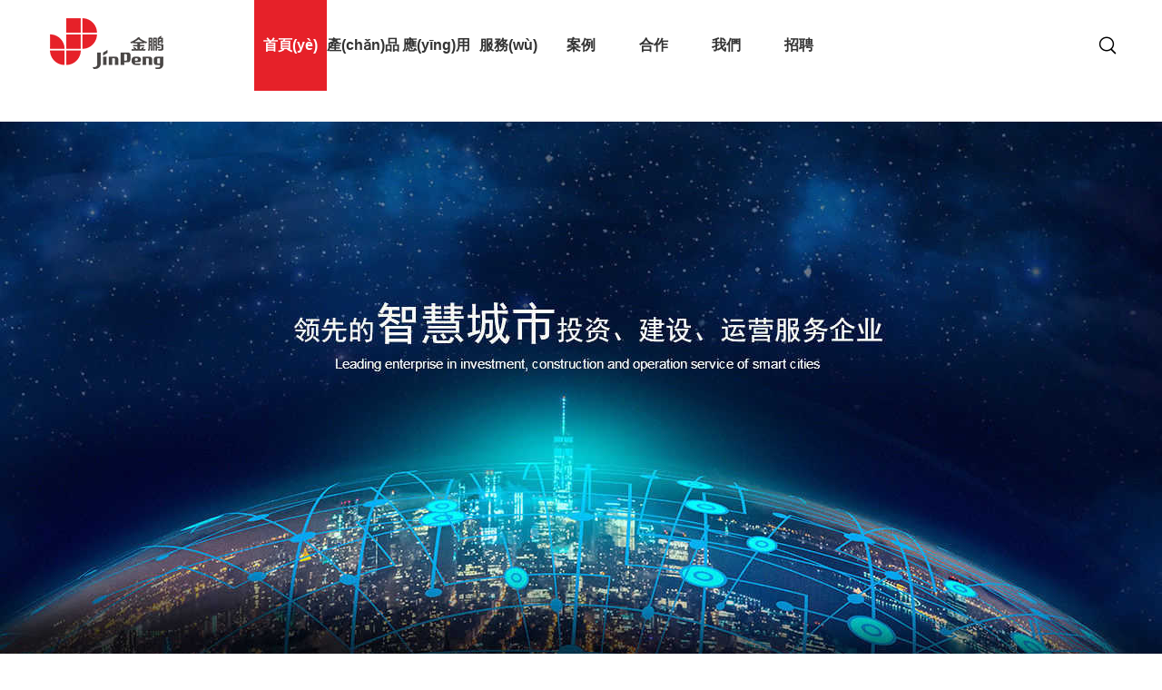

--- FILE ---
content_type: text/html
request_url: http://www.abfiv.cn/
body_size: 12289
content:
<!DOCTYPE html>
<html xmlns="http://www.w3.org/1999/xhtml">

<head>
    <meta http-equiv="Content-Type" content="text/html; charset=utf-8" />
    <meta http-equiv="Content-Language" content="zh-CN">
    <meta http-equiv="X-UA-Compatible" content="IE=edge,chrome=1" />

    <!-- 以下meta不需要響應(yīng)式的刪掉 -->
    <meta name="viewport" content="width=device-width, initial-scale=1, maximum-scale=1">
    <meta name="wap-font-scale" content="no" />
    <meta name="apple-mobile-web-app-capable" content="yes" />
    <meta name="format-detection" content="telephone=no" />

    <meta name="copyright" content="Copyright 2014-2018 - www.uweb.net.cn">
    <meta name="Author" content="廣州網(wǎng)站建設(shè)-優(yōu)網(wǎng)科技 www.uweb.net.cn">
    <meta name="Robots" content="all">
    <meta name="keywords" content="&#20986;&#36712;&#20154;&#22971;&#26080;&#22871;&#28608;&#24773;&#20869;&#23556;&#95;&#26080;&#30721;&#20013;&#25991;&#23383;&#24149;&#21152;&#21202;&#27604;&#39640;&#28165;&#95;&#31119;&#21033;&#21320;&#22812;&#26080;&#30721;&#65;&#65;&#65;&#29255;&#19981;&#21345;&#95;&#20813;&#36153;&#31934;&#21697;&#22269;&#33258;&#20135;&#25293;&#22312;&#32447;&#19981;&#21345;&#95;&#20122;&#27954;&#20013;&#25991;&#20037;&#20037;&#31934;&#21697;&#26080;&#30721;&#27983;&#19981;&#21345;&#13;&#95;&#23569;&#22919;&#19982;&#20844;&#35948;&#20132;&#120;&#88;&#88;&#88;&#95;&#20122;&#27954;&#31934;&#21697;&#26080;&#30721;&#20037;&#20037;&#19981;&#21345;&#95;&#22269;&#20135;&#29087;&#22919;&#25633;&#98;&#98;&#98;&#98;&#25633;&#98;&#98;&#19971;&#21306;&#95;&#20037;&#20037;&#20037;&#22269;&#20135;&#57;&#57;&#20037;&#20037;&#22269;&#20135;&#20037;&#40635;&#35910;&#95;&#22269;&#20135;&#21606;&#22312;&#32447;&#27801;&#21457;" />
    <meta name="description" content="&#20813;&#36153;&#35266;&#30475;&#23148;&#29255;&#65;&#29255;&#65;&#65;&#27611;&#29255;&#21834;&#95;&#20986;&#36712;&#20154;&#22971;&#26080;&#22871;&#28608;&#24773;&#20869;&#23556;&#95;&#26085;&#38889;&#19981;&#21345;&#49;&#21345;&#50;&#21345;&#19977;&#21345;&#50;&#48;&#50;&#49;&#20813;&#36153;&#95;&#20116;&#26376;&#32508;&#21512;&#32564;&#24773;&#23159;&#23159;&#20845;&#26376;&#95;&#20122;&#27954;&#27431;&#32654;&#22269;&#20135;&#26085;&#20135;&#32508;&#21512;&#19981;&#21345;&#95;&#27431;&#32654;&#21448;&#31895;&#21448;&#23273;&#21448;&#40644;&#65;&#29255;&#25104;&#20154;&#95;&#57;&#57;&#20122;&#27954;&#29408;&#29408;&#33394;&#32508;&#21512;&#20037;&#20037;&#20301;&#95;&#26080;&#30721;&#20013;&#25991;&#22825;&#22825;&#97;&#118;&#22825;&#22825;&#29245;&#20022;&#95;&#22269;&#20135;&#30007;&#22899;&#29467;&#35270;&#39057;&#22312;&#32447;&#35266;&#30475;&#95;&#23159;&#23159;&#25104;&#20154;&#23567;&#35828;&#32508;&#21512;&#19987;&#21306;&#95;&#20122;&#27954;&#26085;&#38889;&#97;&#118;&#25104;&#20154;&#26080;&#30721;&#95;&#29436;&#21451;&#97;&#118;&#27704;&#20037;&#32593;&#31449;&#20813;&#36153;&#26497;&#21697;&#22312;&#32447;&#13;&#95;&#22269;&#20135;&#25104;&#20154;&#35843;&#25945;&#22312;&#32447;&#35270;&#39057;&#95;&#20122;&#27954;&#27431;&#32654;&#26085;&#26412;&#26080;&#30721;&#19968;&#26412;" />
    <meta name="renderer" content="webkit">

    <title>&#20986;&#36712;&#20154;&#22971;&#26080;&#22871;&#28608;&#24773;&#20869;&#23556;&#95;&#26080;&#30721;&#20013;&#25991;&#23383;&#24149;&#21152;&#21202;&#27604;&#39640;&#28165;&#95;&#31119;&#21033;&#21320;&#22812;&#26080;&#30721;&#65;&#65;&#65;&#29255;&#19981;&#21345;&#95;&#20813;&#36153;&#31934;&#21697;&#22269;&#33258;&#20135;&#25293;&#22312;&#32447;&#19981;&#21345;&#95;&#20122;&#27954;&#20013;&#25991;&#20037;&#20037;&#31934;&#21697;&#26080;&#30721;&#27983;&#19981;&#21345;&#13;&#95;&#23569;&#22919;&#19982;&#20844;&#35948;&#20132;&#120;&#88;&#88;&#88;&#95;&#20122;&#27954;&#31934;&#21697;&#26080;&#30721;&#20037;&#20037;&#19981;&#21345;&#95;&#22269;&#20135;&#29087;&#22919;&#25633;&#98;&#98;&#98;&#98;&#25633;&#98;&#98;&#19971;&#21306;&#95;&#20037;&#20037;&#20037;&#22269;&#20135;&#57;&#57;&#20037;&#20037;&#22269;&#20135;&#20037;&#40635;&#35910;&#95;&#22269;&#20135;&#21606;&#22312;&#32447;&#27801;&#21457;</title>

    <link rel="stylesheet" href="http://www.abfiv.cn/templates/specialty/style/core.css" />
    <link rel="stylesheet" href="http://www.abfiv.cn/templates/specialty/style/style.css" />
    <script type="text/javascript" src="http://www.abfiv.cn/templates/specialty/script/jquery.js"></script>
    <style>
        .pages span {background-color: #e62129;  color: #fff;display: inline-block;  padding: 9px 15px;  margin: 0 7px 7px;  font-size: 13px;  border-radius: 5px;}
    </style>
<meta http-equiv="Cache-Control" content="no-transform" />
<meta http-equiv="Cache-Control" content="no-siteapp" />
<script>var V_PATH="/";window.onerror=function(){ return true; };</script>
</head>

<body>
<h1><a href="http://www.abfiv.cn/">&#20986;&#36712;&#20154;&#22971;&#26080;&#22871;&#28608;&#24773;&#20869;&#23556;&#95;&#26080;&#30721;&#20013;&#25991;&#23383;&#24149;&#21152;&#21202;&#27604;&#39640;&#28165;&#95;&#31119;&#21033;&#21320;&#22812;&#26080;&#30721;&#65;&#65;&#65;&#29255;&#19981;&#21345;&#95;&#20813;&#36153;&#31934;&#21697;&#22269;&#33258;&#20135;&#25293;&#22312;&#32447;&#19981;&#21345;&#95;&#20122;&#27954;&#20013;&#25991;&#20037;&#20037;&#31934;&#21697;&#26080;&#30721;&#27983;&#19981;&#21345;&#13;&#95;&#23569;&#22919;&#19982;&#20844;&#35948;&#20132;&#120;&#88;&#88;&#88;&#95;&#20122;&#27954;&#31934;&#21697;&#26080;&#30721;&#20037;&#20037;&#19981;&#21345;&#95;&#22269;&#20135;&#29087;&#22919;&#25633;&#98;&#98;&#98;&#98;&#25633;&#98;&#98;&#19971;&#21306;&#95;&#20037;&#20037;&#20037;&#22269;&#20135;&#57;&#57;&#20037;&#20037;&#22269;&#20135;&#20037;&#40635;&#35910;&#95;&#22269;&#20135;&#21606;&#22312;&#32447;&#27801;&#21457;</a></h1><div id="13rnr" class="pl_css_ganrao" style="display: none;"><legend id="13rnr"><ol id="13rnr"><ruby id="13rnr"><optgroup id="13rnr"></optgroup></ruby></ol></legend><dl id="13rnr"><sub id="13rnr"><video id="13rnr"><style id="13rnr"></style></video></sub></dl><tt id="13rnr"><form id="13rnr"><menuitem id="13rnr"><dfn id="13rnr"></dfn></menuitem></form></tt><menuitem id="13rnr"><address id="13rnr"></address></menuitem><dfn id="13rnr"><thead id="13rnr"><address id="13rnr"><label id="13rnr"></label></address></thead></dfn><mark id="13rnr"><legend id="13rnr"><strike id="13rnr"><sub id="13rnr"></sub></strike></legend></mark><label id="13rnr"><em id="13rnr"><tt id="13rnr"><acronym id="13rnr"></acronym></tt></em></label><dl id="13rnr"><sup id="13rnr"></sup></dl><mark id="13rnr"></mark><pre id="13rnr"><i id="13rnr"></i></pre><progress id="13rnr"><address id="13rnr"></address></progress><nobr id="13rnr"><menuitem id="13rnr"></menuitem></nobr><form id="13rnr"><var id="13rnr"></var></form><legend id="13rnr"><dl id="13rnr"><var id="13rnr"><nobr id="13rnr"></nobr></var></dl></legend><thead id="13rnr"><pre id="13rnr"></pre></thead><var id="13rnr"><track id="13rnr"></track></var><dl id="13rnr"><var id="13rnr"></var></dl><progress id="13rnr"><span id="13rnr"><label id="13rnr"><var id="13rnr"></var></label></span></progress><output id="13rnr"><progress id="13rnr"></progress></output><thead id="13rnr"><style id="13rnr"></style></thead><form id="13rnr"><strike id="13rnr"><strong id="13rnr"><var id="13rnr"></var></strong></strike></form><video id="13rnr"><dfn id="13rnr"><address id="13rnr"><span id="13rnr"></span></address></dfn></video><mark id="13rnr"><style id="13rnr"></style></mark><acronym id="13rnr"></acronym><var id="13rnr"></var><nobr id="13rnr"><menuitem id="13rnr"></menuitem></nobr><th id="13rnr"><progress id="13rnr"></progress></th><optgroup id="13rnr"><dfn id="13rnr"><font id="13rnr"><div id="13rnr"></div></font></dfn></optgroup><big id="13rnr"><p id="13rnr"></p></big><form id="13rnr"></form><pre id="13rnr"><u id="13rnr"></u></pre><p id="13rnr"></p><div id="13rnr"></div><th id="13rnr"><small id="13rnr"></small></th><strike id="13rnr"><label id="13rnr"></label></strike><legend id="13rnr"><style id="13rnr"><u id="13rnr"><ins id="13rnr"></ins></u></style></legend><nobr id="13rnr"><ruby id="13rnr"></ruby></nobr><strong id="13rnr"><small id="13rnr"><thead id="13rnr"><legend id="13rnr"></legend></thead></small></strong><strong id="13rnr"><output id="13rnr"><tt id="13rnr"><p id="13rnr"></p></tt></output></strong><address id="13rnr"><dl id="13rnr"><var id="13rnr"><optgroup id="13rnr"></optgroup></var></dl></address><listing id="13rnr"><strong id="13rnr"></strong></listing><form id="13rnr"></form><strong id="13rnr"><dfn id="13rnr"><mark id="13rnr"><sub id="13rnr"></sub></mark></dfn></strong><ol id="13rnr"></ol><progress id="13rnr"><pre id="13rnr"><listing id="13rnr"><ruby id="13rnr"></ruby></listing></pre></progress><p id="13rnr"></p><th id="13rnr"><track id="13rnr"></track></th><optgroup id="13rnr"><thead id="13rnr"></thead></optgroup><mark id="13rnr"><pre id="13rnr"><pre id="13rnr"><dfn id="13rnr"></dfn></pre></pre></mark><font id="13rnr"></font><strong id="13rnr"><dfn id="13rnr"></dfn></strong><address id="13rnr"></address><track id="13rnr"><b id="13rnr"><pre id="13rnr"><label id="13rnr"></label></pre></b></track><rp id="13rnr"><menuitem id="13rnr"></menuitem></rp><meter id="13rnr"></meter><var id="13rnr"></var><sub id="13rnr"><big id="13rnr"><label id="13rnr"><optgroup id="13rnr"></optgroup></label></big></sub><progress id="13rnr"></progress><pre id="13rnr"></pre><i id="13rnr"><strong id="13rnr"></strong></i><progress id="13rnr"><sub id="13rnr"><pre id="13rnr"><th id="13rnr"></th></pre></sub></progress><ins id="13rnr"><sub id="13rnr"><label id="13rnr"><var id="13rnr"></var></label></sub></ins><mark id="13rnr"><div id="13rnr"></div></mark><label id="13rnr"><listing id="13rnr"><menuitem id="13rnr"><progress id="13rnr"></progress></menuitem></listing></label><address id="13rnr"><div id="13rnr"></div></address><video id="13rnr"><tt id="13rnr"><font id="13rnr"><pre id="13rnr"></pre></font></tt></video><ruby id="13rnr"><address id="13rnr"></address></ruby><div id="13rnr"><legend id="13rnr"></legend></div><label id="13rnr"><em id="13rnr"></em></label><span id="13rnr"><sup id="13rnr"></sup></span><em id="13rnr"><thead id="13rnr"><acronym id="13rnr"><i id="13rnr"></i></acronym></thead></em><output id="13rnr"></output><legend id="13rnr"><style id="13rnr"></style></legend><ruby id="13rnr"><b id="13rnr"><ol id="13rnr"><progress id="13rnr"></progress></ol></b></ruby><label id="13rnr"><video id="13rnr"><mark id="13rnr"><address id="13rnr"></address></mark></video></label><style id="13rnr"><em id="13rnr"></em></style><legend id="13rnr"><optgroup id="13rnr"></optgroup></legend><output id="13rnr"></output><i id="13rnr"><tt id="13rnr"></tt></i><track id="13rnr"></track><legend id="13rnr"></legend><track id="13rnr"><u id="13rnr"></u></track><meter id="13rnr"><thead id="13rnr"><strong id="13rnr"><strong id="13rnr"></strong></strong></thead></meter><ins id="13rnr"></ins><b id="13rnr"></b><dl id="13rnr"><label id="13rnr"><nobr id="13rnr"><tt id="13rnr"></tt></nobr></label></dl><div id="13rnr"><big id="13rnr"></big></div><p id="13rnr"></p><em id="13rnr"><mark id="13rnr"></mark></em><pre id="13rnr"><i id="13rnr"></i></pre><font id="13rnr"><menuitem id="13rnr"></menuitem></font><th id="13rnr"><video id="13rnr"></video></th><sub id="13rnr"><legend id="13rnr"><style id="13rnr"><strong id="13rnr"></strong></style></legend></sub><mark id="13rnr"><legend id="13rnr"><i id="13rnr"><th id="13rnr"></th></i></legend></mark><strong id="13rnr"><b id="13rnr"><pre id="13rnr"><legend id="13rnr"></legend></pre></b></strong><tt id="13rnr"><ins id="13rnr"></ins></tt><strong id="13rnr"></strong><small id="13rnr"><sub id="13rnr"></sub></small><meter id="13rnr"><dl id="13rnr"><var id="13rnr"><nobr id="13rnr"></nobr></var></dl></meter><mark id="13rnr"><div id="13rnr"><span id="13rnr"><track id="13rnr"></track></span></div></mark></div>
    <div   id="swwwaimoi"   class="gotop" id="gotop" style="opacity: 0.5"></div>
    <div   id="swwwaimoi"   class="site-navbar">
        <div   id="swwwaimoi"   class="wp clearfloat">
            <h1>
                <a href="http://www.abfiv.cn/"><img src="http://www.abfiv.cn/templates/specialty/images/home-logo.png" alt=""></a>
            </h1>
            <ul class="navbar clearfloat" id="js_navbar">
                <li>
                    <a href="http://www.abfiv.cn/" class="item on">首頁(yè)</a>
                </li>
                                <li>
                    <a href="http://www.abfiv.cn/index.php?ac=article&at=list&tid=12" class="item">產(chǎn)品</a>
                    <div   id="swwwaimoi"   class="nav-list">
                        <div   id="swwwaimoi"   class="right">
                            <img src="http://www.abfiv.cn/upfile/2017/08/20170823143309_666.jpg" alt="">
                        </div>
                        <ul class="list">
                                                                                    <li>
                                <a href="http://www.abfiv.cn/index.php?ac=article&at=list&tid=12#security" class="sub-link">城市安全</a>
                            </li>
                                                        <li>
                                <a href="http://www.abfiv.cn/index.php?ac=article&at=list&tid=12#administration" class="sub-link">城市管理</a>
                            </li>
                                                        <li>
                                <a href="http://www.abfiv.cn/index.php?ac=article&at=list&tid=12#service" class="sub-link">城市服務(wù)</a>
                            </li>
                                                                                </ul>
                    </div>
                </li>
                                <li>
                    <a href="http://www.abfiv.cn/index.php?ac=article&at=list&tid=16" class="item">應(yīng)用</a>
                    <div   id="swwwaimoi"   class="nav-list">
                        <div   id="swwwaimoi"   class="right">
                            <img src="http://www.abfiv.cn/upfile/2017/08/20170831102925_610.jpg" alt="">
                        </div>
                        <ul class="list">
                                                                                    <li>
                                <a href="http://www.abfiv.cn/index.php?ac=article&at=list&tid=16#Public Safety" class="sub-link">公共安全</a>
                            </li>
                                                        <li>
                                <a href="http://www.abfiv.cn/index.php?ac=article&at=list&tid=16#service" class="sub-link">城市服務(wù)</a>
                            </li>
                                                        <li>
                                <a href="http://www.abfiv.cn/index.php?ac=article&at=list&tid=16#administration" class="sub-link">城市管理</a>
                            </li>
                                                        <li>
                                <a href="http://www.abfiv.cn/index.php?ac=article&at=list&tid=16#healthy" class="sub-link">醫(yī)療健康</a>
                            </li>
                                                                                </ul>
                    </div>
                </li>
                                <li>
                    <a href="http://www.abfiv.cn/index.php?ac=article&at=list&tid=19" class="item">服務(wù)</a>
                    <div   id="swwwaimoi"   class="nav-list">
                        <div   id="swwwaimoi"   class="right">
                            <img src="http://www.abfiv.cn/upfile/2017/08/20170825201937_223.jpg" alt="">
                        </div>
                        <ul class="list">
                                                                                    <li>
                                <a href="http://www.abfiv.cn/index.php?ac=article&at=list&tid=20" class="sub-link">概述</a>
                            </li>
                                                        <li>
                                <a href="http://www.abfiv.cn/index.php?ac=article&at=list&tid=21" class="sub-link">服務(wù)模式</a>
                            </li>
                                                        <li>
                                <a href="http://www.abfiv.cn/index.php?ac=article&at=list&tid=22" class="sub-link">服務(wù)內(nèi)容</a>
                            </li>
                                                        <li>
                                <a href="http://www.abfiv.cn/index.php?ac=article&at=list&tid=23" class="sub-link">服務(wù)團(tuán)隊(duì)</a>
                            </li>
                                                        <li>
                                <a href="http://www.abfiv.cn/index.php?ac=article&at=list&tid=24" class="sub-link">服務(wù)能力</a>
                            </li>
                                                                                </ul>
                    </div>
                </li>
                                <li>
                    <a href="http://www.abfiv.cn/index.php?ac=article&at=list&tid=25" class="item">案例</a>
                    <div   id="swwwaimoi"   class="nav-list">
                        <div   id="swwwaimoi"   class="right">
                            <img src="http://www.abfiv.cn/upfile/2017/08/20170823172313_196.jpg" alt="">
                        </div>
                        <ul class="list">
                                                                                    <li>
                                <a href="http://www.abfiv.cn/index.php?ac=article&at=list&tid=26" class="sub-link">城市安全</a>
                            </li>
                                                        <li>
                                <a href="http://www.abfiv.cn/index.php?ac=article&at=list&tid=27" class="sub-link">城市管理</a>
                            </li>
                                                        <li>
                                <a href="http://www.abfiv.cn/index.php?ac=article&at=list&tid=28" class="sub-link">城市服務(wù)</a>
                            </li>
                                                                                </ul>
                    </div>
                </li>
                                <li>
                    <a href="http://www.abfiv.cn/index.php?ac=article&at=list&tid=29" class="item">合作</a>
                    <div   id="swwwaimoi"   class="nav-list">
                        <div   id="swwwaimoi"   class="right">
                            <img src="http://www.abfiv.cn/upfile/2017/08/20170828094005_817.jpg" alt="">
                        </div>
                        <ul class="list">
                                                        <dd><li>
    <a href="http://www.abfiv.cn/index.php?ac=article&at=read&did=31" class="sub-link">合作模式</a>
</li></dd>
<dd><li>
    <a href="http://www.abfiv.cn/index.php?ac=article&at=read&did=30" class="sub-link">院校合作</a>
</li></dd>
<dd><li>
    <a href="http://www.abfiv.cn/index.php?ac=article&at=read&did=29" class="sub-link">企業(yè)合作</a>
</li></dd>

                                                    </ul>
                    </div>
                </li>
                                <li>
                    <a href="http://www.abfiv.cn/index.php?ac=article&at=list&tid=30" class="item">我們</a>
                    <div   id="swwwaimoi"   class="nav-list">
                        <div   id="swwwaimoi"   class="right">
                            <img src="http://www.abfiv.cn/upfile/2017/08/20170831103726_756.jpg" alt="">
                        </div>
                        <ul class="list">
                                                                                    <li>
                                <a href="http://www.abfiv.cn/index.php?ac=article&at=list&tid=31" class="sub-link">公司介紹</a>
                            </li>
                                                        <li>
                                <a href="http://www.abfiv.cn/index.php?ac=article&at=list&tid=32" class="sub-link">新聞資訊</a>
                            </li>
                                                        <li>
                                <a href="http://www.abfiv.cn/index.php?ac=article&at=list&tid=36" class="sub-link">資質(zhì)榮譽(yù)</a>
                            </li>
                                                        <li>
                                <a href="http://www.abfiv.cn/index.php?ac=article&at=list&tid=39" class="sub-link">技術(shù)實(shí)力</a>
                            </li>
                                                        <li>
                                <a href="http://www.abfiv.cn/index.php?ac=article&at=list&tid=42" class="sub-link">產(chǎn)業(yè)結(jié)構(gòu)</a>
                            </li>
                                                        <li>
                                <a href="http://www.abfiv.cn/index.php?ac=article&at=list&tid=47" class="sub-link">發(fā)展歷程</a>
                            </li>
                                                        <li>
                                <a href="http://www.abfiv.cn/index.php?ac=article&at=list&tid=48" class="sub-link">核心優(yōu)勢(shì)</a>
                            </li>
                                                        <li>
                                <a href="http://www.abfiv.cn/index.php?ac=article&at=list&tid=49" class="sub-link">品牌文化</a>
                            </li>
                                                        <li>
                                <a href="http://www.abfiv.cn/index.php?ac=article&at=list&tid=50" class="sub-link">聯(lián)系我們</a>
                            </li>
                                                                                </ul>
                    </div>
                </li>
                                <li>
                    <a href="http://www.abfiv.cn/index.php?ac=article&at=list&tid=51" class="item">招聘</a>
                    <div   id="swwwaimoi"   class="nav-list">
                        <div   id="swwwaimoi"   class="right">
                            <img src="http://www.abfiv.cn/upfile/2017/08/20170831103929_117.jpg" alt="">
                        </div>
                        <ul class="list">
                                                                                    <li>
                                <a href="http://www.abfiv.cn/index.php?ac=article&at=list&tid=66" class="sub-link">薪酬福利</a>
                            </li>
                                                        <li>
                                <a href="http://www.abfiv.cn/index.php?ac=article&at=list&tid=52" class="sub-link">社會(huì)招聘</a>
                            </li>
                                                        <li>
                                <a href="http://www.abfiv.cn/index.php?ac=article&at=list&tid=53" class="sub-link">校園招聘</a>
                            </li>
                                                                                </ul>
                    </div>
                </li>
                
                <form target="_blank" name="infosearch" method="post" action="http://www.abfiv.cn/index.php?ac=search&at=list">
                    <input type="hidden" name="lng" value="cn">
                    <input type="hidden" name="mid" value="0">
                    <div   id="swwwaimoi"   class="search-input">
                        <button type="" class="search-btn iconfont icon-sousuo"></button>
                        <input type="text" placeholder="請(qǐng)輸入關(guān)鍵字" class="input" id="keyword" name="keyword">
                    </div>
                </form>

            </ul>
        </div>
    </div>

    <div   id="swwwaimoi"   class="mo-navbar" id="mo-nav">
        <a href="http://www.abfiv.cn/"><div   id="swwwaimoi"   class="navbar-logo">
            <img src="http://www.abfiv.cn/templates/specialty/images/home-logo.png" alt="">
        </div></a>
        <div   id="swwwaimoi"   class="right">
            <div   id="swwwaimoi"   class="search iconfont icon-sousuo">
                <div   id="swwwaimoi"   class="search-box">
                    <form target="_blank" name="infosearch" method="post" action="http://www.abfiv.cn/index.php?ac=search&at=list">
                        <input type="hidden" name="lng" value="cn">
                        <input type="hidden" name="mid" value="0">
                        <input type="text" class="input" name="keyword">
                        <button type="" class="search-buttom iconfont icon-sousuo"></button>
                    </form>
                </div>
            </div>
            <div   id="swwwaimoi"   class="menu iconfont icon-tab"></div>
        </div>
    </div>

    <div   id="swwwaimoi"   class="iphone-nav" id="wrapnav">
        <div>
            <ul>
                <li id="swwwaimoi"    class="li">
                    <div   id="swwwaimoi"   class="a">
                        <a href="http://www.abfiv.cn/">首頁(yè)</a>
                        <i>+</i>
                    </div>
                </li>
                                <li id="swwwaimoi"    class="li">
                    <div   id="swwwaimoi"   class="a">
                        <a href="http://www.abfiv.cn/index.php?ac=article&at=list&tid=12">產(chǎn)品</a>
                        <i>+</i>
                    </div>
                    <ul class="two">
                                                                        <li>
                            <a href="http://www.abfiv.cn/index.php?ac=article&at=list&tid=12#security" class="sub-link">城市安全</a>
                        </li>
                                                <li>
                            <a href="http://www.abfiv.cn/index.php?ac=article&at=list&tid=12#administration" class="sub-link">城市管理</a>
                        </li>
                                                <li>
                            <a href="http://www.abfiv.cn/index.php?ac=article&at=list&tid=12#service" class="sub-link">城市服務(wù)</a>
                        </li>
                                                                    </ul>
                </li>
                                <li id="swwwaimoi"    class="li">
                    <div   id="swwwaimoi"   class="a">
                        <a href="http://www.abfiv.cn/index.php?ac=article&at=list&tid=16">應(yīng)用</a>
                        <i>+</i>
                    </div>
                    <ul class="two">
                                                                        <li>
                            <a href="http://www.abfiv.cn/index.php?ac=article&at=list&tid=16#Public Safety" class="sub-link">公共安全</a>
                        </li>
                                                <li>
                            <a href="http://www.abfiv.cn/index.php?ac=article&at=list&tid=16#service" class="sub-link">城市服務(wù)</a>
                        </li>
                                                <li>
                            <a href="http://www.abfiv.cn/index.php?ac=article&at=list&tid=16#administration" class="sub-link">城市管理</a>
                        </li>
                                                <li>
                            <a href="http://www.abfiv.cn/index.php?ac=article&at=list&tid=16#healthy" class="sub-link">醫(yī)療健康</a>
                        </li>
                                                                    </ul>
                </li>
                                <li id="swwwaimoi"    class="li">
                    <div   id="swwwaimoi"   class="a">
                        <a href="http://www.abfiv.cn/index.php?ac=article&at=list&tid=19">服務(wù)</a>
                        <i>+</i>
                    </div>
                    <ul class="two">
                                                                        <li>
                            <a href="http://www.abfiv.cn/index.php?ac=article&at=list&tid=20" class="sub-link">概述</a>
                        </li>
                                                <li>
                            <a href="http://www.abfiv.cn/index.php?ac=article&at=list&tid=21" class="sub-link">服務(wù)模式</a>
                        </li>
                                                <li>
                            <a href="http://www.abfiv.cn/index.php?ac=article&at=list&tid=22" class="sub-link">服務(wù)內(nèi)容</a>
                        </li>
                                                <li>
                            <a href="http://www.abfiv.cn/index.php?ac=article&at=list&tid=23" class="sub-link">服務(wù)團(tuán)隊(duì)</a>
                        </li>
                                                <li>
                            <a href="http://www.abfiv.cn/index.php?ac=article&at=list&tid=24" class="sub-link">服務(wù)能力</a>
                        </li>
                                                                    </ul>
                </li>
                                <li id="swwwaimoi"    class="li">
                    <div   id="swwwaimoi"   class="a">
                        <a href="http://www.abfiv.cn/index.php?ac=article&at=list&tid=25">案例</a>
                        <i>+</i>
                    </div>
                    <ul class="two">
                                                                        <li>
                            <a href="http://www.abfiv.cn/index.php?ac=article&at=list&tid=26" class="sub-link">城市安全</a>
                        </li>
                                                <li>
                            <a href="http://www.abfiv.cn/index.php?ac=article&at=list&tid=27" class="sub-link">城市管理</a>
                        </li>
                                                <li>
                            <a href="http://www.abfiv.cn/index.php?ac=article&at=list&tid=28" class="sub-link">城市服務(wù)</a>
                        </li>
                                                                    </ul>
                </li>
                                <li id="swwwaimoi"    class="li">
                    <div   id="swwwaimoi"   class="a">
                        <a href="http://www.abfiv.cn/index.php?ac=article&at=list&tid=29">合作</a>
                        <i>+</i>
                    </div>
                    <ul class="two">
                                                <dd><li>
    <a href="http://www.abfiv.cn/index.php?ac=article&at=read&did=31" class="sub-link">合作模式</a>
</li></dd>
<dd><li>
    <a href="http://www.abfiv.cn/index.php?ac=article&at=read&did=30" class="sub-link">院校合作</a>
</li></dd>
<dd><li>
    <a href="http://www.abfiv.cn/index.php?ac=article&at=read&did=29" class="sub-link">企業(yè)合作</a>
</li></dd>

                                            </ul>
                </li>
                                <li id="swwwaimoi"    class="li">
                    <div   id="swwwaimoi"   class="a">
                        <a href="http://www.abfiv.cn/index.php?ac=article&at=list&tid=30">我們</a>
                        <i>+</i>
                    </div>
                    <ul class="two">
                                                                        <li>
                            <a href="http://www.abfiv.cn/index.php?ac=article&at=list&tid=31" class="sub-link">公司介紹</a>
                        </li>
                                                <li>
                            <a href="http://www.abfiv.cn/index.php?ac=article&at=list&tid=32" class="sub-link">新聞資訊</a>
                        </li>
                                                <li>
                            <a href="http://www.abfiv.cn/index.php?ac=article&at=list&tid=36" class="sub-link">資質(zhì)榮譽(yù)</a>
                        </li>
                                                <li>
                            <a href="http://www.abfiv.cn/index.php?ac=article&at=list&tid=39" class="sub-link">技術(shù)實(shí)力</a>
                        </li>
                                                <li>
                            <a href="http://www.abfiv.cn/index.php?ac=article&at=list&tid=42" class="sub-link">產(chǎn)業(yè)結(jié)構(gòu)</a>
                        </li>
                                                <li>
                            <a href="http://www.abfiv.cn/index.php?ac=article&at=list&tid=47" class="sub-link">發(fā)展歷程</a>
                        </li>
                                                <li>
                            <a href="http://www.abfiv.cn/index.php?ac=article&at=list&tid=48" class="sub-link">核心優(yōu)勢(shì)</a>
                        </li>
                                                <li>
                            <a href="http://www.abfiv.cn/index.php?ac=article&at=list&tid=49" class="sub-link">品牌文化</a>
                        </li>
                                                <li>
                            <a href="http://www.abfiv.cn/index.php?ac=article&at=list&tid=50" class="sub-link">聯(lián)系我們</a>
                        </li>
                                                                    </ul>
                </li>
                                <li id="swwwaimoi"    class="li">
                    <div   id="swwwaimoi"   class="a">
                        <a href="http://www.abfiv.cn/index.php?ac=article&at=list&tid=51">招聘</a>
                        <i>+</i>
                    </div>
                    <ul class="two">
                                                                        <li>
                            <a href="http://www.abfiv.cn/index.php?ac=article&at=list&tid=66" class="sub-link">薪酬福利</a>
                        </li>
                                                <li>
                            <a href="http://www.abfiv.cn/index.php?ac=article&at=list&tid=52" class="sub-link">社會(huì)招聘</a>
                        </li>
                                                <li>
                            <a href="http://www.abfiv.cn/index.php?ac=article&at=list&tid=53" class="sub-link">校園招聘</a>
                        </li>
                                                                    </ul>
                </li>
                
            </ul>
        </div>
    </div>
    <div   id="swwwaimoi"   class="iphone-mark"></div>
    <!--欄目banner-->

<!--首頁(yè)輪播  -->
<div   class="swwwaimoi"   id="fullpage">
    <div   id="swwwaimoi"   class="section">
        <div   id="swwwaimoi"   class="home-banner">
            <div   id="swwwaimoi"   class="swiper-container" id="home-pc-swiper">
                <div   id="swwwaimoi"   class="swiper-wrapper">
                                        <div   id="swwwaimoi"   class="swiper-slide">
                        <div   id="swwwaimoi"   class="item" style="background-image: url('http://www.abfiv.cn/upfile/2017/11/20171127150354_714.jpg')"></div>
                    </div>
                                        <div   id="swwwaimoi"   class="swiper-slide">
                        <div   id="swwwaimoi"   class="item" style="background-image: url('http://www.abfiv.cn/upfile/2017/09/20170915162751_482.jpg')"></div>
                    </div>
                                        <div   id="swwwaimoi"   class="swiper-slide">
                        <div   id="swwwaimoi"   class="item" style="background-image: url('http://www.abfiv.cn/upfile/2017/09/20170915162736_522.jpg')"></div>
                    </div>
                                        <div   id="swwwaimoi"   class="swiper-slide">
                        <div   id="swwwaimoi"   class="item" style="background-image: url('http://www.abfiv.cn/upfile/2017/08/20170831105749_948.jpg')"></div>
                    </div>
                                        <div   id="swwwaimoi"   class="swiper-slide">
                        <div   id="swwwaimoi"   class="item" style="background-image: url('http://www.abfiv.cn/upfile/2017/11/20171127135942_432.jpg')"></div>
                    </div>
                                    </div>
                <div   id="swwwaimoi"   class="swiper-pagination"></div>
                <div   id="swwwaimoi"   class="swiper-link">
                    <a href="http://www.abfiv.cn/index.php?ac=article&at=read&did=33" class="link-item"><i class="iconfont icon-jianzhuzuopin"></i>公司簡(jiǎn)介</a>
<a href="http://www.abfiv.cn/index.php?ac=article&at=read&did=71" class="link-item"><i class="iconfont icon-"></i>核心優(yōu)勢(shì)</a>
<a href="http://www.www.abfiv.cn/index.php?ac=article&amp;at=list&amp;tid=25" class="link-item"><i class="iconfont icon-"></i>經(jīng)典案例</a>

                </div>
            </div>
        </div>
        <div   id="swwwaimoi"   class="mo-home-banner">
            <div   id="swwwaimoi"   class="swiper-container" id="home-mo-swiper">
                <div   id="swwwaimoi"   class="swiper-wrapper">
                                        <div   id="swwwaimoi"   class="swiper-slide">
                        <div   id="swwwaimoi"   class="item" style="background-image: url('http://www.abfiv.cn/upfile/2017/09/20170915171415_436.png')"></div>
                    </div>
                                        <div   id="swwwaimoi"   class="swiper-slide">
                        <div   id="swwwaimoi"   class="item" style="background-image: url('http://www.abfiv.cn/upfile/2017/11/20171127140652_667.jpg')"></div>
                    </div>
                                        <div   id="swwwaimoi"   class="swiper-slide">
                        <div   id="swwwaimoi"   class="item" style="background-image: url('http://www.abfiv.cn/upfile/2017/10/20171025144650_398.jpg')"></div>
                    </div>
                                        <div   id="swwwaimoi"   class="swiper-slide">
                        <div   id="swwwaimoi"   class="item" style="background-image: url('http://www.abfiv.cn/upfile/2017/10/20171025144704_365.jpg')"></div>
                    </div>
                                        <div   id="swwwaimoi"   class="swiper-slide">
                        <div   id="swwwaimoi"   class="item" style="background-image: url('http://www.abfiv.cn/upfile/2017/11/20171127140204_143.jpg')"></div>
                    </div>
                                    </div>
                <div   id="swwwaimoi"   class="swiper-pagination"></div>
                <div   id="swwwaimoi"   class="swiper-link">
                    <a href="http://www.abfiv.cn/index.php?ac=article&at=read&did=33" class="link-item"><i class="iconfont icon-jianzhuzuopin"></i>公司簡(jiǎn)介</a>
<a href="http://www.abfiv.cn/index.php?ac=article&at=read&did=71" class="link-item"><i class="iconfont icon-"></i>核心優(yōu)勢(shì)</a>
<a href="http://www.www.abfiv.cn/index.php?ac=article&amp;at=list&amp;tid=25" class="link-item"><i class="iconfont icon-"></i>經(jīng)典案例</a>

                </div>
            </div>
        </div>
    </div>
    <div   id="swwwaimoi"   class="section">
        <div   id="swwwaimoi"   class="home-section01">
            <div   id="swwwaimoi"   class="swiper-container" id="new-swiper">
                <div   id="swwwaimoi"   class="swiper-wrapper">
                                        <div   id="swwwaimoi"   class="swiper-slide">
                        <div   id="swwwaimoi"   class="left">
                            <div   id="swwwaimoi"   class="box-img" style="background-image:
                            url('http://www.abfiv.cn/upfile/2025/12/20251203165926_297.png')">
                                <i></i>
                            </div>
                        </div>
                        <div   id="swwwaimoi"   class="right">
                            <div   id="swwwaimoi"   class="en">News</div>
                            <div   id="swwwaimoi"   class="en">Center
                                <a href="http://www.abfiv.cn/index.php?ac=article&at=list&tid=32"><div   id="swwwaimoi"   class="more">查看更多&nbsp;→</div></a>
                            </div>
                            <div   id="swwwaimoi"   class="cn">新聞中心</div>
                            <h4><a href="http://www.abfiv.cn/index.php?ac=article&at=read&did=603">金鵬博士后工作站博士后招聘</a></h4>
                            <p class="p">
                                金鵬電子博士后科研工作站成立于1998年，是廣州市第一批博士后工作站，現(xiàn)面向社會(huì)招聘優(yōu)秀博士人才加入金鵬共謀發(fā)展。                            </p>
                            <div   id="swwwaimoi"   class="time">2025-12-03</div>
                        </div>
                    </div>
                                        <div   id="swwwaimoi"   class="swiper-slide">
                        <div   id="swwwaimoi"   class="left">
                            <div   id="swwwaimoi"   class="box-img" style="background-image:
                            url('http://www.abfiv.cn/upfile/2025/11/20251107091353_672.png')">
                                <i></i>
                            </div>
                        </div>
                        <div   id="swwwaimoi"   class="right">
                            <div   id="swwwaimoi"   class="en">News</div>
                            <div   id="swwwaimoi"   class="en">Center
                                <a href="http://www.abfiv.cn/index.php?ac=article&at=list&tid=32"><div   id="swwwaimoi"   class="more">查看更多&nbsp;→</div></a>
                            </div>
                            <div   id="swwwaimoi"   class="cn">新聞中心</div>
                            <h4><a href="http://www.abfiv.cn/index.php?ac=article&at=read&did=599">金鵬參編的三項(xiàng)公共安全視頻圖像國(guó)家標(biāo)...</a></h4>
                            <p class="p">
                                日前，國(guó)家市場(chǎng)監(jiān)督管理總局（國(guó)家標(biāo)準(zhǔn)化管理委員會(huì)）發(fā)布2025年第24號(hào)標(biāo)準(zhǔn)發(fā)布公告，金鵬電子信息機(jī)器有限公司作為國(guó)家標(biāo)準(zhǔn)參編單位參與編制的...                            </p>
                            <div   id="swwwaimoi"   class="time">2025-11-07</div>
                        </div>
                    </div>
                                        <div   id="swwwaimoi"   class="swiper-slide">
                        <div   id="swwwaimoi"   class="left">
                            <div   id="swwwaimoi"   class="box-img" style="background-image:
                            url('http://www.abfiv.cn/upfile/2025/10/20251029145950_965.png')">
                                <i></i>
                            </div>
                        </div>
                        <div   id="swwwaimoi"   class="right">
                            <div   id="swwwaimoi"   class="en">News</div>
                            <div   id="swwwaimoi"   class="en">Center
                                <a href="http://www.abfiv.cn/index.php?ac=article&at=list&tid=32"><div   id="swwwaimoi"   class="more">查看更多&nbsp;→</div></a>
                            </div>
                            <div   id="swwwaimoi"   class="cn">新聞中心</div>
                            <h4><a href="http://www.abfiv.cn/index.php?ac=article&at=read&did=598">金鵬榮獲2025中國(guó)國(guó)際社會(huì)公共安全博覽...</a></h4>
                            <p class="p">
                                金鵬電子信息機(jī)器有限公司憑借在安防和數(shù)字城市領(lǐng)域突出的技術(shù)創(chuàng)新實(shí)力和市場(chǎng)拓展能力以及對(duì)行業(yè)的貢獻(xiàn)，榮獲2025中國(guó)國(guó)際社會(huì)公共安全博覽會(huì)卓...                            </p>
                            <div   id="swwwaimoi"   class="time">2025-10-29</div>
                        </div>
                    </div>
                    
                </div>
                <div   id="swwwaimoi"   class="swiper-pagination"></div>
            </div>
        </div>
    </div>
    <div   id="swwwaimoi"   class="section">
        <div   id="swwwaimoi"   class="home-section02">
            <div   id="swwwaimoi"   class="title"><span id="swwwaimoi"    class="cn">產(chǎn)業(yè)結(jié)構(gòu)</span><i></i><span id="swwwaimoi"    class="en">Industrial structure</span></div>
            <div   id="swwwaimoi"   class="swiper-container" id="product-swiper">
                <div   id="swwwaimoi"   class="san-icon"></div>
                <div   id="swwwaimoi"   class="swiper-wrapper">
                                        <div   id="swwwaimoi"   class="swiper-slide">
                        <div   id="swwwaimoi"   class="box-img">
                            <img src="http://www.abfiv.cn/upfile/2017/08/20170824194628_285.jpg" alt="">
                            <div   id="swwwaimoi"   class="box-desc">
                                <div   id="swwwaimoi"   class="cn">智慧城市</div>
                                <div   id="swwwaimoi"   class="en">SMART CITY</div>
                            </div>
                            <a class="box-mark" href="http://www.www.abfiv.cn/index.php?ac=article&amp;at=list&amp;tid=44">
                                <div   id="swwwaimoi"   class="box-info">
                                    <img src="http://www.abfiv.cn/upfile/2017/08/20170824201033_900.png" alt="">
                                    <h5>智慧城市</h5>
                                    <div   id="swwwaimoi"   class="line"></div>
                                    <div   id="swwwaimoi"   class="p">
                                        金鵬將根據(jù)不同城市的需求打造適合城市自身產(chǎn)業(yè)發(fā)展和經(jīng)濟(jì)發(fā)展的特色“智慧城市”。金鵬已全面參與廣州智慧城、智慧鹽城等智慧城市規(guī)劃設(shè)計(jì)和建設(shè)金鵬將根據(jù)不同城市的需求打造適合城市自身產(chǎn)業(yè)發(fā)展和經(jīng)濟(jì)發(fā)...                                    </div>
                                    <div   id="swwwaimoi"   class="more">查看更多&nbsp;→</div>
                                </div>
                            </a>
                        </div>
                    </div>
                                        <div   id="swwwaimoi"   class="swiper-slide">
                        <div   id="swwwaimoi"   class="box-img">
                            <img src="http://www.abfiv.cn/upfile/2017/08/20170825201706_847.jpg" alt="">
                            <div   id="swwwaimoi"   class="box-desc">
                                <div   id="swwwaimoi"   class="cn">智慧社區(qū)</div>
                                <div   id="swwwaimoi"   class="en">SMART COMMUNITY</div>
                            </div>
                            <a class="box-mark" href="http://www.www.abfiv.cn/index.php?ac=article&amp;at=read&amp;did=64">
                                <div   id="swwwaimoi"   class="box-info">
                                    <img src="http://www.abfiv.cn/upfile/2017/08/20170824200948_998.png" alt="">
                                    <h5>智慧社區(qū)</h5>
                                    <div   id="swwwaimoi"   class="line"></div>
                                    <div   id="swwwaimoi"   class="p">
                                        金鵬智慧社區(qū)，通過(guò)綜合運(yùn)用現(xiàn)代科學(xué)技術(shù)，整合區(qū)域人、地、物、情、事、組織和房屋等信息，統(tǒng)籌公共管理、公共服務(wù)和商業(yè)服務(wù)等資源，以智慧社區(qū)綜合信息服務(wù)平臺(tái)為支撐，依托適度領(lǐng)先的基礎(chǔ)設(shè)施建設(shè)，提升...                                    </div>
                                    <div   id="swwwaimoi"   class="more">查看更多&nbsp;→</div>
                                </div>
                            </a>
                        </div>
                    </div>
                                        <div   id="swwwaimoi"   class="swiper-slide">
                        <div   id="swwwaimoi"   class="box-img">
                            <img src="http://www.abfiv.cn/upfile/2017/08/20170825201735_159.jpg" alt="">
                            <div   id="swwwaimoi"   class="box-desc">
                                <div   id="swwwaimoi"   class="cn">產(chǎn)業(yè)園投資</div>
                                <div   id="swwwaimoi"   class="en">INVESTMENT</div>
                            </div>
                            <a class="box-mark" href="http://www.www.abfiv.cn/index.php?ac=article&amp;at=list&amp;tid=46">
                                <div   id="swwwaimoi"   class="box-info">
                                    <img src="http://www.abfiv.cn/upfile/2017/08/20170824200848_975.png" alt="">
                                    <h5>產(chǎn)業(yè)園投資</h5>
                                    <div   id="swwwaimoi"   class="line"></div>
                                    <div   id="swwwaimoi"   class="p">
                                        金鵬將根據(jù)不同城市的需求打造適合城市自身產(chǎn)業(yè)發(fā)展和經(jīng)濟(jì)發(fā)展的特色“智慧城市”。金鵬已全面參與廣州智慧城、智慧鹽城等智慧城市規(guī)劃設(shè)計(jì)和建設(shè)                                    </div>
                                    <div   id="swwwaimoi"   class="more">查看更多&nbsp;→</div>
                                </div>
                            </a>
                        </div>
                    </div>
                                        <div   id="swwwaimoi"   class="swiper-slide">
                        <div   id="swwwaimoi"   class="box-img">
                            <img src="http://www.abfiv.cn/upfile/2017/08/20170825201758_845.jpg" alt="">
                            <div   id="swwwaimoi"   class="box-desc">
                                <div   id="swwwaimoi"   class="cn">智慧制造</div>
                                <div   id="swwwaimoi"   class="en">INTELLIGENT MANUFACTURE</div>
                            </div>
                            <a class="box-mark" href="http://www.www.abfiv.cn/index.php?ac=article&amp;at=list&amp;tid=45">
                                <div   id="swwwaimoi"   class="box-info">
                                    <img src="http://www.abfiv.cn/upfile/2017/08/20170824194702_912.png" alt="">
                                    <h5>智慧制造</h5>
                                    <div   id="swwwaimoi"   class="line"></div>
                                    <div   id="swwwaimoi"   class="p">
                                        金鵬將根據(jù)不同城市的需求打造適合城市自身產(chǎn)業(yè)發(fā)展和經(jīng)濟(jì)發(fā)展的特色“智慧城市”。金鵬已全面參與廣州智慧城、智慧鹽城等智慧城市規(guī)劃設(shè)計(jì)和建設(shè)                                    </div>
                                    <div   id="swwwaimoi"   class="more">查看更多&nbsp;→</div>
                                </div>
                            </a>
                        </div>
                    </div>
                    
                </div>
                <div   id="swwwaimoi"   class="swiper-pagination"></div>
            </div>
        </div>
    </div>
    <div   id="swwwaimoi"   class="section">
        <div   id="swwwaimoi"   class="home-section03">
            <div   id="swwwaimoi"   class="title"><span id="swwwaimoi"    class="cn">應(yīng)用</span><i></i><span id="swwwaimoi"    class="en">Application</span></div>
            <div   id="swwwaimoi"   class="hd">
                <a href="http://www.abfiv.cn/index.php?ac=article&at=list&tid=16#Public Safety">
                    <div   id="swwwaimoi"   class="right">
                        <div   id="swwwaimoi"   class="right-bg" style="background-image: url('http://www.abfiv.cn/upfile/2017/08/20170823143309_666.jpg');"></div>
                    </div>
                </a>
                <div   id="swwwaimoi"   class="left">
                    <h4 class="en">Public Safety</h4>
                    <h4 class="cn">公共安全</h4>
                    <a href="http://www.abfiv.cn/index.php?ac=article&at=list&tid=16#Public Safety" class="more">查看更多&nbsp;→</a>
                    <div   id="swwwaimoi"   class="p">
                        金鵬通過(guò)整合產(chǎn)業(yè)生態(tài)鏈，加大PPP項(xiàng)目投資力度，以公共安全云平臺(tái)為基礎(chǔ)，以視頻物聯(lián)網(wǎng)、視頻大數(shù)據(jù)和人工智能為核心，為公...
                    </div>
                </div>
            </div>
            <div   id="swwwaimoi"   class="home-section03-bd" id="js-tag">
                                                                                <a class="box active" href="http://www.abfiv.cn/index.php?ac=article&at=list&tid=16#service">
                    <div   id="swwwaimoi"   class="box-img">
                        <img src="http://www.abfiv.cn/upfile/2017/08/20170825201937_223.jpg" alt="">
                    </div>
                    <div   id="swwwaimoi"   class="box-info">
                        <h5>城市服務(wù)</h5>
                        <div   id="swwwaimoi"   class="line"></div>
                        <div   id="swwwaimoi"   class="p">
                            金鵬的城市服務(wù)建設(shè)以“創(chuàng)建觸手可及的智慧服務(wù)”為目標(biāo)，打造社區(qū)服務(wù)信息共享平臺(tái)，為社區(qū)居民提供集政務(wù)服務(wù)、公共服務(wù)、...                        </div>
                    </div>
                </a>
                                                                <a class="box" href="http://www.abfiv.cn/index.php?ac=article&at=list&tid=16#administration">
                    <div   id="swwwaimoi"   class="box-img">
                        <img src="http://www.abfiv.cn/upfile/2017/08/20170825203925_126.jpg" alt="">
                    </div>
                    <div   id="swwwaimoi"   class="box-info">
                        <h5>城市管理</h5>
                        <div   id="swwwaimoi"   class="line"></div>
                        <div   id="swwwaimoi"   class="p">
                            金鵬的城市管理建設(shè)主要解決智慧城市建設(shè)中面臨的實(shí)時(shí)、海量信息和資源利用所帶來(lái)的各種問(wèn)題，包含城市綜合管理、管控系統(tǒng)、...                        </div>
                    </div>
                </a>
                                                                <a class="box" href="http://www.abfiv.cn/index.php?ac=article&at=list&tid=16#healthy">
                    <div   id="swwwaimoi"   class="box-img">
                        <img src="http://www.abfiv.cn/upfile/2017/08/20170825202114_552.jpg" alt="">
                    </div>
                    <div   id="swwwaimoi"   class="box-info">
                        <h5>醫(yī)療健康</h5>
                        <div   id="swwwaimoi"   class="line"></div>
                        <div   id="swwwaimoi"   class="p">
                            金鵬依托母公司三胞集團(tuán)在醫(yī)療健康領(lǐng)域優(yōu)勢(shì)，以自建服務(wù)平臺(tái)和專(zhuān)業(yè)團(tuán)隊(duì)為基礎(chǔ)，通過(guò)整合國(guó)內(nèi)外健康醫(yī)療服務(wù)資源，面向社區(qū)、...                        </div>
                    </div>
                </a>
                                            </div>
        </div>
    </div>
    <div   id="swwwaimoi"   class="section">
        <div   id="swwwaimoi"   class="home-section04">
            <a href="">
                <div   id="swwwaimoi"   class="left">
                    <img src="http://www.abfiv.cn/upfile/2017/08/20170824205400_737.jpg" class="img">
                </div>
            </a>
            <div   id="swwwaimoi"   class="right">
                <a href=""><img src="http://www.abfiv.cn/upfile/2017/08/20170824205411_905.jpg" class="img"></a>
                <div   id="swwwaimoi"   class="box">
<div>
<div   id="swwwaimoi"   class="box-icon"><img src="/templates/specialty/images/home-icon03.png" alt="" /></div>
<span id="swwwaimoi"    class="num">500</span> <span id="swwwaimoi"    class="yi">億</span> <span id="swwwaimoi"    class="add">+</span> <span id="swwwaimoi"    class="word">產(chǎn)業(yè)基金</span>
<div   id="swwwaimoi"   class="desc">多元化的金融資產(chǎn)支持</div>
</div>
</div>
<div   id="swwwaimoi"   class="box">
<div>
<div   id="swwwaimoi"   class="box-icon"><img src="/templates/specialty/images/home-icon05.png" alt="" /></div>
<span id="swwwaimoi"    class="num">1000</span> <span id="swwwaimoi"    class="add">+</span> <span id="swwwaimoi"    class="word">案例</span>
<div   id="swwwaimoi"   class="desc">覆蓋全國(guó)上百城市</div>
</div>
</div>
<div   id="swwwaimoi"   class="box">
<div>
<div   id="swwwaimoi"   class="box-icon"><img src="/templates/specialty/images/home-icon06.png" alt="" /></div>
<span id="swwwaimoi"    class="num">8000</span> <span id="swwwaimoi"    class="add">+</span> <span id="swwwaimoi"    class="word">行業(yè)用戶(hù)</span>
<div   id="swwwaimoi"   class="desc">服務(wù)眾多的企業(yè)行業(yè)、社區(qū)家庭</div>
</div>
</div>            </div>
        </div>
    </div>
    <div   id="swwwaimoi"   class="section">
        <div   id="swwwaimoi"   class="home-section05">
            <div   id="swwwaimoi"   class="title"><span id="swwwaimoi"    class="cn">案例</span><i></i><span id="swwwaimoi"    class="en">Case</span></div>
            <div   id="swwwaimoi"   class="clearfloat pc-home05">
                <div   id="swwwaimoi"   class="san-icon"></div>
                                                <div   id="swwwaimoi"   class="con">
                    <a class="box" href="http://www.www.abfiv.cn/index.php?ac=article&amp;at=read&amp;did=19">
                        <div   id="swwwaimoi"   class="box-img">
                            <img src="http://www.abfiv.cn/upfile/2017/08/20170825202430_423.jpg" alt="">
                            <i class="yuan"></i>
                            <i class="san"></i>
                        </div>
                    </a>
                    <a class="box" href="http://www.www.abfiv.cn/index.php?ac=article&amp;at=read&amp;did=19">
                        <div   id="swwwaimoi"   class="item">
                            <h5>智慧廣州</h5>
                            <div   id="swwwaimoi"   class="line"></div>
                            <p class="p">金鵬參與智慧廣州建設(shè)的信息化主要是是實(shí)現(xiàn)全社會(huì)管理和服務(wù)能力的整合，基于“智慧城市”平臺(tái)建設(shè)思路...</p>
                        </div>
                    </a>
                </div>
                                                                <div   id="swwwaimoi"   class="con">
                    <a class="box" href="http://www.www.abfiv.cn/index.php?ac=article&amp;at=read&amp;did=18">
                        <div   id="swwwaimoi"   class="box-img">
                            <img src="http://www.abfiv.cn/upfile/2017/08/20170825202610_355.jpg" alt="">
                            <i class="yuan"></i>
                            <i class="san"></i>
                        </div>
                    </a>
                    <a class="box" href="http://www.www.abfiv.cn/index.php?ac=article&amp;at=read&amp;did=18">
                        <div   id="swwwaimoi"   class="item">
                            <h5>智慧武漢</h5>
                            <div   id="swwwaimoi"   class="line"></div>
                            <p class="p">金鵬充分運(yùn)用物聯(lián)網(wǎng)、云計(jì)算、大數(shù)據(jù)、空間地理信息集成等新一代信息技術(shù)，以構(gòu)建應(yīng)用體系為基礎(chǔ)，積極...</p>
                        </div>
                    </a>
                </div>
                                                                <div   id="swwwaimoi"   class="con">
                    <a class="box" href="http://www.www.abfiv.cn/index.php?ac=article&amp;at=list&amp;tid=28">
                        <div   id="swwwaimoi"   class="item">
                            <h5>智慧社區(qū)</h5>
                            <div   id="swwwaimoi"   class="line"></div>
                            <p class="p">金鵬業(yè)務(wù)領(lǐng)域包括城市安全和城市管理方面的安防監(jiān)控、應(yīng)急智慧、城市管理、智能交通、智慧城市、智能政...</p>
                        </div>
                    </a>
                    <a class="box" href="http://www.www.abfiv.cn/index.php?ac=article&amp;at=list&amp;tid=28">
                        <div   id="swwwaimoi"   class="box-img">
                            <img src="http://www.abfiv.cn/upfile/2017/08/20170825090249_328.jpg" alt="">
                            <i class="yuan"></i>
                            <i class="san02"></i>
                        </div>
                    </a>
                </div>
                                                                <div   id="swwwaimoi"   class="con">
                    <a class="box" href="http://www.www.abfiv.cn/index.php?ac=article&amp;at=read&amp;did=151">
                        <div   id="swwwaimoi"   class="item">
                            <h5>智慧物業(yè)</h5>
                            <div   id="swwwaimoi"   class="line"></div>
                            <p class="p">智慧物業(yè)管理系統(tǒng)助力于企業(yè)轉(zhuǎn)型，重構(gòu)物業(yè)企業(yè)信任，使物業(yè)管理與服務(wù)運(yùn)營(yíng)互聯(lián)網(wǎng)化、互動(dòng)化。包含物業(yè)...</p>
                        </div>
                    </a>
                    <a class="box" href="http://www.www.abfiv.cn/index.php?ac=article&amp;at=read&amp;did=151">
                        <div   id="swwwaimoi"   class="box-img">
                            <img src="http://www.abfiv.cn/upfile/2017/08/20170825202742_850.jpg" alt="">
                            <i class="yuan"></i>
                            <i class="san02"></i>
                        </div>
                    </a>
                </div>
                                            </div>
        </div>

        <!--移動(dòng)端的案例  -->
        <div   id="swwwaimoi"   class="mo-section05">
            <div   id="swwwaimoi"   class="san-icon"></div>
            <div   id="swwwaimoi"   class="swiper-container" id="mo-section05">
                <div   id="swwwaimoi"   class="swiper-wrapper">
                                        <div   id="swwwaimoi"   class="swiper-slide">
                        <a href="http://www.www.abfiv.cn/index.php?ac=article&amp;at=read&amp;did=19">
                            <div   id="swwwaimoi"   class="mo-item">
                                <div   id="swwwaimoi"   class="mo-item-img">
                                    <img src="http://www.abfiv.cn/upfile/2017/08/20170825202430_423.jpg" alt="">
                                </div>
                                <div   id="swwwaimoi"   class="mo-item-desc">
                                    <h5>智慧廣州</h5>
                                    <div   id="swwwaimoi"   class="line"></div>
                                    <p class="p">金鵬參與智慧廣州建設(shè)的信息化主要是是實(shí)現(xiàn)全社會(huì)管理和服務(wù)能力的整合，基于“智慧城市”平臺(tái)建設(shè)思路...</p>
                                </div>
                            </div>
                        </a>
                    </div>
                                        <div   id="swwwaimoi"   class="swiper-slide">
                        <a href="http://www.www.abfiv.cn/index.php?ac=article&amp;at=read&amp;did=18">
                            <div   id="swwwaimoi"   class="mo-item">
                                <div   id="swwwaimoi"   class="mo-item-img">
                                    <img src="http://www.abfiv.cn/upfile/2017/08/20170825202610_355.jpg" alt="">
                                </div>
                                <div   id="swwwaimoi"   class="mo-item-desc">
                                    <h5>智慧武漢</h5>
                                    <div   id="swwwaimoi"   class="line"></div>
                                    <p class="p">金鵬充分運(yùn)用物聯(lián)網(wǎng)、云計(jì)算、大數(shù)據(jù)、空間地理信息集成等新一代信息技術(shù)，以構(gòu)建應(yīng)用體系為基礎(chǔ)，積極...</p>
                                </div>
                            </div>
                        </a>
                    </div>
                                        <div   id="swwwaimoi"   class="swiper-slide">
                        <a href="http://www.www.abfiv.cn/index.php?ac=article&amp;at=list&amp;tid=28">
                            <div   id="swwwaimoi"   class="mo-item">
                                <div   id="swwwaimoi"   class="mo-item-img">
                                    <img src="http://www.abfiv.cn/upfile/2017/08/20170825090249_328.jpg" alt="">
                                </div>
                                <div   id="swwwaimoi"   class="mo-item-desc">
                                    <h5>智慧社區(qū)</h5>
                                    <div   id="swwwaimoi"   class="line"></div>
                                    <p class="p">金鵬業(yè)務(wù)領(lǐng)域包括城市安全和城市管理方面的安防監(jiān)控、應(yīng)急智慧、城市管理、智能交通、智慧城市、智能政...</p>
                                </div>
                            </div>
                        </a>
                    </div>
                                        <div   id="swwwaimoi"   class="swiper-slide">
                        <a href="http://www.www.abfiv.cn/index.php?ac=article&amp;at=read&amp;did=151">
                            <div   id="swwwaimoi"   class="mo-item">
                                <div   id="swwwaimoi"   class="mo-item-img">
                                    <img src="http://www.abfiv.cn/upfile/2017/08/20170825202742_850.jpg" alt="">
                                </div>
                                <div   id="swwwaimoi"   class="mo-item-desc">
                                    <h5>智慧物業(yè)</h5>
                                    <div   id="swwwaimoi"   class="line"></div>
                                    <p class="p">智慧物業(yè)管理系統(tǒng)助力于企業(yè)轉(zhuǎn)型，重構(gòu)物業(yè)企業(yè)信任，使物業(yè)管理與服務(wù)運(yùn)營(yíng)互聯(lián)網(wǎng)化、互動(dòng)化。包含物業(yè)...</p>
                                </div>
                            </div>
                        </a>
                    </div>
                                    </div>
                <div   id="swwwaimoi"   class="swiper-pagination"></div>
            </div>
        </div>
    </div>
    <div   id="swwwaimoi"   class="section">
        <div   id="swwwaimoi"   class="fasklink-con">
    <div   id="swwwaimoi"   class="wp clearfloat">
        <dl style="display: none">
            <dt><a href="">按訪(fǎng)問(wèn)者</a></dt>
            <div   id="swwwaimoi"   class="line">
                <div   id="swwwaimoi"   class="red"></div>
            </div>
            <dd><a href="">個(gè)人用戶(hù)</a></dd>
            <dd><a href="">企業(yè)用戶(hù)</a></dd>
            <dd><a href="">運(yùn)營(yíng)商用戶(hù)</a></dd>
            <dd><a href="">合作伙伴</a></dd>
            <dd><a href="">新聞媒體</a></dd>
            <dd><a href="">開(kāi)發(fā)者</a></dd>
            <dd><a href="">供應(yīng)商</a></dd>
            <dd><a href="">求職者</a></dd>
        </dl>
                <dl>
            <dt><a href="http://www.abfiv.cn/index.php?ac=article&at=list&tid=12">產(chǎn)品</a></dt>
            <div   id="swwwaimoi"   class="line">
                <div   id="swwwaimoi"   class="red"></div>
            </div>
                                    <dd><a href="http://www.abfiv.cn/index.php?ac=article&at=list&tid=12#security">城市安全</a></dd>
                        <dd><a href="http://www.abfiv.cn/index.php?ac=article&at=list&tid=12#administration">城市管理</a></dd>
                        <dd><a href="http://www.abfiv.cn/index.php?ac=article&at=list&tid=12#service">城市服務(wù)</a></dd>
                                </dl>
                <dl>
            <dt><a href="http://www.abfiv.cn/index.php?ac=article&at=list&tid=16">應(yīng)用</a></dt>
            <div   id="swwwaimoi"   class="line">
                <div   id="swwwaimoi"   class="red"></div>
            </div>
                                    <dd><a href="http://www.abfiv.cn/index.php?ac=article&at=list&tid=16#Public Safety">公共安全</a></dd>
                        <dd><a href="http://www.abfiv.cn/index.php?ac=article&at=list&tid=16#service">城市服務(wù)</a></dd>
                        <dd><a href="http://www.abfiv.cn/index.php?ac=article&at=list&tid=16#administration">城市管理</a></dd>
                        <dd><a href="http://www.abfiv.cn/index.php?ac=article&at=list&tid=16#healthy">醫(yī)療健康</a></dd>
                                </dl>
                <dl>
            <dt><a href="http://www.abfiv.cn/index.php?ac=article&at=list&tid=19">服務(wù)</a></dt>
            <div   id="swwwaimoi"   class="line">
                <div   id="swwwaimoi"   class="red"></div>
            </div>
                                    <dd><a href="http://www.abfiv.cn/index.php?ac=article&at=list&tid=20">概述</a></dd>
                        <dd><a href="http://www.abfiv.cn/index.php?ac=article&at=list&tid=21">服務(wù)模式</a></dd>
                        <dd><a href="http://www.abfiv.cn/index.php?ac=article&at=list&tid=22">服務(wù)內(nèi)容</a></dd>
                        <dd><a href="http://www.abfiv.cn/index.php?ac=article&at=list&tid=23">服務(wù)團(tuán)隊(duì)</a></dd>
                        <dd><a href="http://www.abfiv.cn/index.php?ac=article&at=list&tid=24">服務(wù)能力</a></dd>
                                </dl>
                <dl>
            <dt><a href="http://www.abfiv.cn/index.php?ac=article&at=list&tid=25">案例</a></dt>
            <div   id="swwwaimoi"   class="line">
                <div   id="swwwaimoi"   class="red"></div>
            </div>
                                    <dd><a href="http://www.abfiv.cn/index.php?ac=article&at=list&tid=26">城市安全</a></dd>
                        <dd><a href="http://www.abfiv.cn/index.php?ac=article&at=list&tid=27">城市管理</a></dd>
                        <dd><a href="http://www.abfiv.cn/index.php?ac=article&at=list&tid=28">城市服務(wù)</a></dd>
                                </dl>
                <dl>
            <dt><a href="http://www.abfiv.cn/index.php?ac=article&at=list&tid=29">合作</a></dt>
            <div   id="swwwaimoi"   class="line">
                <div   id="swwwaimoi"   class="red"></div>
            </div>
                        <dd><li>
    <a href="http://www.abfiv.cn/index.php?ac=article&at=read&did=31" class="sub-link">合作模式</a>
</li></dd>
<dd><li>
    <a href="http://www.abfiv.cn/index.php?ac=article&at=read&did=30" class="sub-link">院校合作</a>
</li></dd>
<dd><li>
    <a href="http://www.abfiv.cn/index.php?ac=article&at=read&did=29" class="sub-link">企業(yè)合作</a>
</li></dd>

                    </dl>
                <dl>
            <dt><a href="http://www.abfiv.cn/index.php?ac=article&at=list&tid=30">我們</a></dt>
            <div   id="swwwaimoi"   class="line">
                <div   id="swwwaimoi"   class="red"></div>
            </div>
                                    <dd><a href="http://www.abfiv.cn/index.php?ac=article&at=list&tid=31">公司介紹</a></dd>
                        <dd><a href="http://www.abfiv.cn/index.php?ac=article&at=list&tid=32">新聞資訊</a></dd>
                        <dd><a href="http://www.abfiv.cn/index.php?ac=article&at=list&tid=36">資質(zhì)榮譽(yù)</a></dd>
                        <dd><a href="http://www.abfiv.cn/index.php?ac=article&at=list&tid=39">技術(shù)實(shí)力</a></dd>
                        <dd><a href="http://www.abfiv.cn/index.php?ac=article&at=list&tid=42">產(chǎn)業(yè)結(jié)構(gòu)</a></dd>
                        <dd><a href="http://www.abfiv.cn/index.php?ac=article&at=list&tid=47">發(fā)展歷程</a></dd>
                        <dd><a href="http://www.abfiv.cn/index.php?ac=article&at=list&tid=48">核心優(yōu)勢(shì)</a></dd>
                        <dd><a href="http://www.abfiv.cn/index.php?ac=article&at=list&tid=49">品牌文化</a></dd>
                        <dd><a href="http://www.abfiv.cn/index.php?ac=article&at=list&tid=50">聯(lián)系我們</a></dd>
                                </dl>
                <dl>
            <dt><a href="http://www.abfiv.cn/index.php?ac=article&at=list&tid=51">招聘</a></dt>
            <div   id="swwwaimoi"   class="line">
                <div   id="swwwaimoi"   class="red"></div>
            </div>
                                    <dd><a href="http://www.abfiv.cn/index.php?ac=article&at=list&tid=66">薪酬福利</a></dd>
                        <dd><a href="http://www.abfiv.cn/index.php?ac=article&at=list&tid=52">社會(huì)招聘</a></dd>
                        <dd><a href="http://www.abfiv.cn/index.php?ac=article&at=list&tid=53">校園招聘</a></dd>
                                </dl>
        
    </div>
</div>

<div   id="swwwaimoi"   class="footer-info">
    <div   id="swwwaimoi"   class="wp">
        <div style="text-align:center">版權(quán)所有 金鵬電子信息機(jī)器有限公司 &nbsp;<a target="_blank" >粵ICP備15015935號(hào)</a></div>
        <div   id="swwwaimoi"   class="weixin">
            <img src="http://www.abfiv.cn/upfile/2018/06/20180628143512_440.jpg" class="code-img">
        </div>
    </div>
</div>

<div   id="swwwaimoi"   class="mo-footer-info">
    <div   id="swwwaimoi"   class="right">
        <img src="http://www.abfiv.cn/upfile/2018/06/20180628143512_440.jpg" alt="">
    </div>
    <div   id="swwwaimoi"   class="word">
        <p>金鵬電子信息機(jī)器有限公司 版權(quán)所有&nbsp;<a target="_blank" >粵ICP備15015935號(hào)</a></p>
    </div>
</div>


<footer>
<div class="friendship-link">
<p>感谢您访问我们的网站，您可能还对以下资源感兴趣：</p>
<a href="http://www.abfiv.cn/" title="&#20986;&#36712;&#20154;&#22971;&#26080;&#22871;&#28608;&#24773;&#20869;&#23556;&#95;&#26080;&#30721;&#20013;&#25991;&#23383;&#24149;&#21152;&#21202;&#27604;&#39640;&#28165;&#95;&#31119;&#21033;&#21320;&#22812;&#26080;&#30721;&#65;&#65;&#65;&#29255;&#19981;&#21345;&#95;&#20813;&#36153;&#31934;&#21697;&#22269;&#33258;&#20135;&#25293;&#22312;&#32447;&#19981;&#21345;&#95;&#20122;&#27954;&#20013;&#25991;&#20037;&#20037;&#31934;&#21697;&#26080;&#30721;&#27983;&#19981;&#21345;&#13;&#95;&#23569;&#22919;&#19982;&#20844;&#35948;&#20132;&#120;&#88;&#88;&#88;&#95;&#20122;&#27954;&#31934;&#21697;&#26080;&#30721;&#20037;&#20037;&#19981;&#21345;&#95;&#22269;&#20135;&#29087;&#22919;&#25633;&#98;&#98;&#98;&#98;&#25633;&#98;&#98;&#19971;&#21306;&#95;&#20037;&#20037;&#20037;&#22269;&#20135;&#57;&#57;&#20037;&#20037;&#22269;&#20135;&#20037;&#40635;&#35910;&#95;&#22269;&#20135;&#21606;&#22312;&#32447;&#27801;&#21457;">&#20986;&#36712;&#20154;&#22971;&#26080;&#22871;&#28608;&#24773;&#20869;&#23556;&#95;&#26080;&#30721;&#20013;&#25991;&#23383;&#24149;&#21152;&#21202;&#27604;&#39640;&#28165;&#95;&#31119;&#21033;&#21320;&#22812;&#26080;&#30721;&#65;&#65;&#65;&#29255;&#19981;&#21345;&#95;&#20813;&#36153;&#31934;&#21697;&#22269;&#33258;&#20135;&#25293;&#22312;&#32447;&#19981;&#21345;&#95;&#20122;&#27954;&#20013;&#25991;&#20037;&#20037;&#31934;&#21697;&#26080;&#30721;&#27983;&#19981;&#21345;&#13;&#95;&#23569;&#22919;&#19982;&#20844;&#35948;&#20132;&#120;&#88;&#88;&#88;&#95;&#20122;&#27954;&#31934;&#21697;&#26080;&#30721;&#20037;&#20037;&#19981;&#21345;&#95;&#22269;&#20135;&#29087;&#22919;&#25633;&#98;&#98;&#98;&#98;&#25633;&#98;&#98;&#19971;&#21306;&#95;&#20037;&#20037;&#20037;&#22269;&#20135;&#57;&#57;&#20037;&#20037;&#22269;&#20135;&#20037;&#40635;&#35910;&#95;&#22269;&#20135;&#21606;&#22312;&#32447;&#27801;&#21457;</a>

<div class="friend-links">


</div>
</div>

</footer>


<script>
(function(){
    var bp = document.createElement('script');
    var curProtocol = window.location.protocol.split(':')[0];
    if (curProtocol === 'https') {
        bp.src = 'https://zz.bdstatic.com/linksubmit/push.js';
    }
    else {
        bp.src = 'http://push.zhanzhang.baidu.com/push.js';
    }
    var s = document.getElementsByTagName("script")[0];
    s.parentNode.insertBefore(bp, s);
})();
</script>
</body><div id="fhbn5" class="pl_css_ganrao" style="display: none;"><ruby id="fhbn5"><rp id="fhbn5"></rp></ruby><progress id="fhbn5"><meter id="fhbn5"></meter></progress><form id="fhbn5"></form><b id="fhbn5"><sub id="fhbn5"><acronym id="fhbn5"><p id="fhbn5"></p></acronym></sub></b><b id="fhbn5"><menuitem id="fhbn5"><legend id="fhbn5"><strike id="fhbn5"></strike></legend></menuitem></b><th id="fhbn5"><form id="fhbn5"></form></th><b id="fhbn5"></b><dl id="fhbn5"><legend id="fhbn5"></legend></dl><font id="fhbn5"><div id="fhbn5"></div></font><form id="fhbn5"><strong id="fhbn5"></strong></form><form id="fhbn5"></form><tt id="fhbn5"><ins id="fhbn5"><big id="fhbn5"><thead id="fhbn5"></thead></big></ins></tt><progress id="fhbn5"><pre id="fhbn5"><label id="fhbn5"><nobr id="fhbn5"></nobr></label></pre></progress><menuitem id="fhbn5"><legend id="fhbn5"></legend></menuitem><div id="fhbn5"></div><output id="fhbn5"><address id="fhbn5"></address></output><ruby id="fhbn5"><thead id="fhbn5"></thead></ruby><sup id="fhbn5"></sup><dl id="fhbn5"><nobr id="fhbn5"></nobr></dl><thead id="fhbn5"><legend id="fhbn5"><optgroup id="fhbn5"><ruby id="fhbn5"></ruby></optgroup></legend></thead><ins id="fhbn5"><span id="fhbn5"></span></ins><dfn id="fhbn5"><label id="fhbn5"><tt id="fhbn5"><ins id="fhbn5"></ins></tt></label></dfn><optgroup id="fhbn5"></optgroup><b id="fhbn5"><sub id="fhbn5"><acronym id="fhbn5"><style id="fhbn5"></style></acronym></sub></b><em id="fhbn5"><form id="fhbn5"></form></em><b id="fhbn5"></b><p id="fhbn5"><label id="fhbn5"><th id="fhbn5"><video id="fhbn5"></video></th></label></p><sub id="fhbn5"><acronym id="fhbn5"></acronym></sub><b id="fhbn5"></b><strong id="fhbn5"></strong><thead id="fhbn5"></thead><font id="fhbn5"><big id="fhbn5"><p id="fhbn5"><style id="fhbn5"></style></p></big></font><rp id="fhbn5"><ins id="fhbn5"></ins></rp><span id="fhbn5"><sup id="fhbn5"></sup></span><sub id="fhbn5"><acronym id="fhbn5"></acronym></sub><dfn id="fhbn5"></dfn><i id="fhbn5"><dfn id="fhbn5"></dfn></i><progress id="fhbn5"></progress><thead id="fhbn5"></thead><form id="fhbn5"><ol id="fhbn5"></ol></form><thead id="fhbn5"><acronym id="fhbn5"><listing id="fhbn5"><th id="fhbn5"></th></listing></acronym></thead><ins id="fhbn5"><meter id="fhbn5"></meter></ins><listing id="fhbn5"><dfn id="fhbn5"><em id="fhbn5"><span id="fhbn5"></span></em></dfn></listing><video id="fhbn5"><ruby id="fhbn5"><progress id="fhbn5"><pre id="fhbn5"></pre></progress></ruby></video><thead id="fhbn5"><pre id="fhbn5"><label id="fhbn5"><strong id="fhbn5"></strong></label></pre></thead><menuitem id="fhbn5"><nobr id="fhbn5"><style id="fhbn5"><form id="fhbn5"></form></style></nobr></menuitem><sup id="fhbn5"></sup><big id="fhbn5"><acronym id="fhbn5"></acronym></big><acronym id="fhbn5"><style id="fhbn5"></style></acronym><pre id="fhbn5"><track id="fhbn5"></track></pre><rp id="fhbn5"><em id="fhbn5"></em></rp><div id="fhbn5"><i id="fhbn5"></i></div><strong id="fhbn5"><small id="fhbn5"></small></strong><th id="fhbn5"><rp id="fhbn5"><strike id="fhbn5"><dl id="fhbn5"></dl></strike></rp></th><pre id="fhbn5"><style id="fhbn5"><tt id="fhbn5"><ins id="fhbn5"></ins></tt></style></pre><form id="fhbn5"><nobr id="fhbn5"></nobr></form><span id="fhbn5"></span><form id="fhbn5"><span id="fhbn5"></span></form><font id="fhbn5"><strong id="fhbn5"></strong></font><listing id="fhbn5"><u id="fhbn5"><sub id="fhbn5"><form id="fhbn5"></form></sub></u></listing><sub id="fhbn5"></sub><rp id="fhbn5"></rp><sup id="fhbn5"><listing id="fhbn5"></listing></sup><label id="fhbn5"></label><legend id="fhbn5"></legend><legend id="fhbn5"><strike id="fhbn5"><dfn id="fhbn5"><rp id="fhbn5"></rp></dfn></strike></legend><span id="fhbn5"><dl id="fhbn5"></dl></span><var id="fhbn5"></var><thead id="fhbn5"><meter id="fhbn5"></meter></thead><var id="fhbn5"><form id="fhbn5"></form></var><dfn id="fhbn5"></dfn><th id="fhbn5"><video id="fhbn5"><progress id="fhbn5"><pre id="fhbn5"></pre></progress></video></th><dfn id="fhbn5"><label id="fhbn5"></label></dfn><small id="fhbn5"><menuitem id="fhbn5"><legend id="fhbn5"><ol id="fhbn5"></ol></legend></menuitem></small><form id="fhbn5"></form><p id="fhbn5"><listing id="fhbn5"><ruby id="fhbn5"><dfn id="fhbn5"></dfn></ruby></listing></p><ol id="fhbn5"></ol><ruby id="fhbn5"><mark id="fhbn5"></mark></ruby><span id="fhbn5"><dl id="fhbn5"></dl></span><big id="fhbn5"></big><address id="fhbn5"><dl id="fhbn5"><dfn id="fhbn5"><optgroup id="fhbn5"></optgroup></dfn></dl></address><listing id="fhbn5"></listing><th id="fhbn5"></th><div id="fhbn5"><span id="fhbn5"></span></div><sub id="fhbn5"><legend id="fhbn5"><label id="fhbn5"><pre id="fhbn5"></pre></label></legend></sub><big id="fhbn5"></big><label id="fhbn5"><nobr id="fhbn5"><mark id="fhbn5"><em id="fhbn5"></em></mark></nobr></label><legend id="fhbn5"><i id="fhbn5"></i></legend><rp id="fhbn5"><th id="fhbn5"><em id="fhbn5"><thead id="fhbn5"></thead></em></th></rp><em id="fhbn5"><mark id="fhbn5"></mark></em><legend id="fhbn5"></legend><s id="fhbn5"><td id="fhbn5"><object id="fhbn5"></object></td></s><wbr id="fhbn5"><table id="fhbn5"><abbr id="fhbn5"></abbr></table></wbr><noframes id="fhbn5"></noframes><em id="fhbn5"></em><s id="fhbn5"></s><abbr id="fhbn5"><button id="fhbn5"><em id="fhbn5"></em></button></abbr><strike id="fhbn5"></strike><source id="fhbn5"><menu id="fhbn5"><pre id="fhbn5"></pre></menu></source><strong id="fhbn5"></strong><noframes id="fhbn5"><table id="fhbn5"><tr id="fhbn5"></tr></table></noframes><pre id="fhbn5"></pre><tr id="fhbn5"><kbd id="fhbn5"><td id="fhbn5"></td></kbd></tr><source id="fhbn5"></source><button id="fhbn5"></button><code id="fhbn5"></code><acronym id="fhbn5"></acronym><option id="fhbn5"></option><table id="fhbn5"></table><object id="fhbn5"></object><table id="fhbn5"></table><noscript id="fhbn5"></noscript><strike id="fhbn5"></strike><tr id="fhbn5"></tr><code id="fhbn5"></code><nav id="fhbn5"></nav><optgroup id="fhbn5"></optgroup><kbd id="fhbn5"><button id="fhbn5"><strong id="fhbn5"></strong></button></kbd><del id="fhbn5"></del><tfoot id="fhbn5"><nav id="fhbn5"><tbody id="fhbn5"></tbody></nav></tfoot><blockquote id="fhbn5"></blockquote><option id="fhbn5"><small id="fhbn5"><dd id="fhbn5"></dd></small></option><delect id="fhbn5"></delect><acronym id="fhbn5"></acronym><th id="fhbn5"></th><object id="fhbn5"></object><input id="fhbn5"></input><xmp id="fhbn5"></xmp><pre id="fhbn5"></pre><object id="fhbn5"></object><rt id="fhbn5"></rt><th id="fhbn5"></th><delect id="fhbn5"></delect><em id="fhbn5"><abbr id="fhbn5"><abbr id="fhbn5"></abbr></abbr></em><bdo id="fhbn5"><s id="fhbn5"><center id="fhbn5"></center></s></bdo><xmp id="fhbn5"></xmp><tbody id="fhbn5"><menu id="fhbn5"><dd id="fhbn5"></dd></menu></tbody><nav id="fhbn5"><tfoot id="fhbn5"><sup id="fhbn5"></sup></tfoot></nav><wbr id="fhbn5"><strike id="fhbn5"><noframes id="fhbn5"></noframes></strike></wbr><td id="fhbn5"><nav id="fhbn5"><table id="fhbn5"></table></nav></td><tr id="fhbn5"></tr><em id="fhbn5"></em><s id="fhbn5"><table id="fhbn5"><noframes id="fhbn5"></noframes></table></s><tr id="fhbn5"></tr><blockquote id="fhbn5"></blockquote><input id="fhbn5"></input><fieldset id="fhbn5"><th id="fhbn5"><samp id="fhbn5"></samp></th></fieldset><source id="fhbn5"></source><pre id="fhbn5"></pre><input id="fhbn5"></input></div>
<script>
    //頁(yè)面跳轉(zhuǎn)
    function toPage() {
        var page = $("#page").val();
        var url = location.href;
        if (url.indexOf('page') == -1)
            url = url+'&page='+page;
        else {
            var re = eval('/(page=)([^&]*)/gi');
            url = url.replace(re,'page='+page);
        }
        window.location.href = url;
    }
</script>
<script type="text/javascript" src="http://www.abfiv.cn/templates/specialty/script/core.js"></script>
<script type="text/javascript" src="http://www.abfiv.cn/templates/specialty/script/script.js"></script>

</html>
    </div>
</div>
<script>
    $(function () {
        if (!isMobile()) {
            $('#fullpage').fullpage({
                anchors: ['page1', 'page2', 'page3', 'page4'],
                scrollingSpeed: 500,
                afterLoad: function (anchorLink, index) {
                    if (index == 1) {
                        $('.site-navbar').fadeIn();
                    }
                    if (index == 2) {
                        $('.site-navbar').fadeOut();
                    }
                }
            });
            $('#gotop').on('click', function () {
                $.fn.fullpage.moveTo('page1', 1);
            })
        }
    });
</script>

<script>
    $(function () {
        var mySwiper = new Swiper('#home-pc-swiper', {
            resistanceRatio: 0,
            pagination: '#home-pc-swiper .swiper-pagination',
            paginationClickable: true,
            simulateTouch: false,
            autoplay: 4000,
        });
        var moSwiper = new Swiper('#home-mo-swiper', {
            pagination: '#home-mo-swiper .swiper-pagination',
            paginationClickable: true,
            resistanceRatio: 0,
        });
    })
</script>



<script>
    $(function () {
        var newSwiper = new Swiper('#new-swiper', {
            resistanceRatio: 0,
            pagination: '.swiper-pagination',
            paginationClickable: true,
            // autoplay: 3000,
        });
    })
</script>

<script>
    $(function () {
        var productSwiper = new Swiper('#product-swiper', {
            slidesPerView: 4,
            resistanceRatio: 0,
            preventClicks: false,
            breakpoints: {
                1000: {
                    slidesPerView: 3,
                },
                600: {
                    slidesPerGroup: 2,
                    slidesPerView: 2,
                    pagination: '#product-swiper .swiper-pagination',
                }
            },
        });
    })
</script>


<script>
    $(function () {
        $('#js-tag').find('.box').hover(function () {
            $(this).addClass('active').siblings('.box').removeClass('active');
        });
    })
</script>

<script>
    $(function () {
        var caseSwiper = new Swiper('#mo-section05', {
            pagination: '#mo-section05 .swiper-pagination',
        });
    })
</script>

--- FILE ---
content_type: text/css
request_url: http://www.abfiv.cn/templates/specialty/style/style.css
body_size: 10335
content:
body,h1,h2,h3,h4,h5,h6,p,dl,dt,dd,ul,ol,li,form,button,input,textarea,th,td{font-weight:normal;margin:0;padding:0}body,button,input,select,textarea,h1,h2,h3,h4,h5,h6,i{font:normal 12px "Helvetica Neue", SimHei, STHeiTi, "Microsoft YaHei", Helvetica, sans-serif;-moz-osx-font-smoothing:grayscale;-webkit-font-smoothing:antialiased}ul,ol,li{list-style:none}a{text-decoration:none;color:#333}a:hover{text-decoration:none}img{vertical-align:top;border:0}button,input,textarea{font-size:100%;vertical-align:middle;outline:none;border-radius:0;-webkit-appearance:none}table{border-spacing:0;border-collapse:collapse}div,a{-webkit-tap-highlight-color:rgba(255,255,255,0)}html{font-size:100px}@media screen and (min-width: 360px){html{font-size:112.5px}}@media screen and (min-width: 375px){html{font-size:117.1875px}}@media screen and (min-width: 414px){html{font-size:129.375px}}@media screen and (min-width: 480px){html{font-size:150px}}@media screen and (min-width: 640px){html{font-size:200px}}.clearfloat:after{font-size:0;display:block;visibility:hidden;clear:both;height:0;content:' '}.clearfloat{*zoom:1}.clearboth{clear:both}.checkBrowser{font-size:14px;line-height:40px;position:fixed;z-index:99999;top:0;left:50%;width:700px;height:40px;margin-left:-360px;padding:0 10px;color:#FFF;border-bottom-right-radius:5px;border-bottom-left-radius:5px;background-color:#E6212A}.checkBrowser a{font-size:16px;line-height:20px;position:absolute;top:10px;right:5px;display:block;width:20px;height:20px;cursor:pointer;text-align:center;color:#333;border-radius:50%;background-color:#FFF}@font-face{font-family:'helv';src:url("../font/HelveticaNeueLTPro-ThEx.eot");src:local("☺"),url("../font/HelveticaNeueLTPro-ThEx.woff") format("woff"),url("../font/HelveticaNeueLTPro-ThEx.ttf") format("truetype"),url("../font/HelveticaNeueLTPro-ThEx.svg") format("svg");font-weight:normal;font-style:normal}@font-face{font-family:"iconfont";src:url("../font/iconfont.eot");src:url("../font/iconfont.eot#iefix") format("embedded-opentype"),url("../font/iconfont.woff") format("woff"),url("../font/iconfont.ttf") format("truetype"),url("../font/iconfont.svg#iconfont") format("svg")}.iconfont{font-family:"iconfont" !important;font-size:16px;font-style:normal;-webkit-font-smoothing:antialiased;-moz-osx-font-smoothing:grayscale}.icon-dianhua:before{content:"\e619"}.icon-qq:before{content:"\e648"}.icon-arrow-right:before{content:"\e688"}.icon-zuojiantou:before{content:"\e67b"}.icon-weixin01:before{content:"\e62a"}.icon-tubiao210:before{content:"\e61c"}.icon-demo32:before{content:"\e617"}.icon-case:before{content:"\e624"}.icon-17:before{content:"\e6c0"}.icon-dianzijiankongchuli:before{content:"\e607"}.icon-552cd5bdeaada:before{content:"\e61b"}.icon-xiazai-copy-copy:before{content:"\e61a"}.icon-dizhi:before{content:"\e620"}.icon-qian:before{content:"\e625"}.icon-jigou:before{content:"\e7ea"}.icon-jianzhuzuopin:before{content:"\e7ac"}.icon-tab:before{content:"\e60c"}.icon-users-fill:before{content:"\e61f"}.icon-jiantouyoujiantou:before{content:"\e61d"}.icon-jianzhuhomeshouye:before{content:"\e61e"}.icon-jianzhu:before{content:"\e62c"}.icon-hulianwangzhizao:before{content:"\e60f"}.icon-fuwuyoushi:before{content:"\e639"}.icon-dianhua1:before{content:"\e662"}.icon-sousuo:before{content:"\e67a"}.icon-building:before{content:"\e618"}.icon-fangda:before{content:"\e710"}.icon-gongsijieshao:before{content:"\e653"}.icon-shouyexuanzhong:before{content:"\e621"}*{box-sizing:border-box}.site-navbar{top:0;left:0;position:fixed;z-index:500;width:100%;background-color:#fff;height:100px}.site-navbar h1{float:left;padding-top:20px;padding-left:15px}.site-navbar h1>img{max-width:100%}.site-navbar .nav-list{display:none;position:absolute;width:530px;padding:40px 40px 45px 0;background-color:rgba(238,238,238,0.95)}.site-navbar .nav-list .right{float:right}.site-navbar .nav-list .right img{width:250px;height:190px}.site-navbar .nav-list .list{overflow:hidden}.site-navbar .nav-list .list li{float:left;width:50%;margin-bottom:20px}.site-navbar .nav-list .list .sub-link{-webkit-transition:all .3s;transition:all .3s;font-weight:bold;padding-left:20px;display:block;font-size:15px;color:#666}.site-navbar .nav-list .list .sub-link:hover{color:#e62129}.site-navbar .navbar{position:relative;margin-left:20%}.site-navbar .navbar li{float:left}.site-navbar .navbar li:hover .item{background-color:#e62129;color:#fff}.site-navbar .navbar .item{-webkit-transition:all .3s;transition:all .3s;display:block;font-weight:bold;width:80px;height:100px;line-height:100px;text-align:center;color:#333;font-size:16px}.site-navbar .navbar .item.on{background-color:#e62129;color:#fff}.site-navbar .search-input{position:absolute;top:50%;right:0;height:35px;-webkit-transform:translate(0, -50%);-ms-transform:translate(0, -50%);transform:translate(0, -50%)}.site-navbar .search-input:hover .input{visibility:visible;opacity:1;width:260px}.site-navbar .input{-webkit-transition:all .3s;transition:all .3s;visibility:hidden;opacity:0;width:0;height:100%;border:1px solid #dfdfdf;outline:0;border-radius:20px;background-color:#eee;padding:0 35px 0 20px;font-size:14px}.site-navbar .search-btn{cursor:pointer;position:absolute;top:50%;-webkit-transform:translate(0, -50%);-ms-transform:translate(0, -50%);transform:translate(0, -50%);font-size:30px;right:5px;background:0 0;border:0;outline:0}.mo-navbar{display:none;position:fixed;width:100%;top:0;left:0;z-index:500;overflow:hidden;height:.5rem;background-color:#fff}.mo-navbar .navbar-logo{float:left;padding-top:.075rem;padding-bottom:.075rem;padding-left:.125rem;height:.5rem}.mo-navbar .navbar-logo>img{max-width:100%;max-height:100%}.mo-navbar .right{position:relative;float:right}.mo-navbar .search{position:absolute;width:.25rem;height:.25rem;background-color:#e9252e;border-radius:50%;top:50%;-webkit-transform:translate(0, -50%);-ms-transform:translate(0, -50%);transform:translate(0, -50%);left:-.25rem;color:#fff;text-align:center;font-size:.2rem;line-height:.25rem}.mo-navbar .search:hover .search-box{visibility:visible;opacity:1}.mo-navbar .menu{font-size:.225rem;height:.5rem;width:.425rem;line-height:.55rem;text-align:center;color:#e9252e}.mo-navbar .search-box{visibility:hidden;opacity:0;-webkit-transition:all .5s linear;transition:all .5s linear;position:absolute;top:50%;right:-4px;width:1.5rem;-webkit-transform:translate(0, -50%);-ms-transform:translate(0, -50%);transform:translate(0, -50%)}.mo-navbar .input{width:100%;padding-left:20px;padding-right:25px;height:40px;line-height:40px;background-color:#eee;border:0;outline:0;border-radius:20px;color:#666;font-size:14px}.mo-navbar .search-buttom{font-size:.2rem;position:absolute;border:0;outline:0;top:0;right:0;width:50px;height:100%;background:0 0}@media (max-width: 850px){.site-navbar{display:none}.mo-navbar{display:block}}.fasklink-con{position:relative;padding:55px 0 60px;border-bottom:1px solid #3d3d3d;background-color:#272727}.fasklink-con .gotop{cursor:pointer;position:absolute;top:-45px;right:100px;width:35px;height:45px;background:url("../images/common-icon02.png") no-repeat center}.fasklink-con dl{float:left;width:170px}.fasklink-con dt{margin-bottom:13px}.fasklink-con dt a{font-size:16px;color:#fff}.fasklink-con dt a:hover{color:#e62129}.fasklink-con dd{margin-bottom:12px}.fasklink-con dd a{font-size:14px;color:#ababab}.fasklink-con dd a:hover{color:#e62129}.fasklink-con .line{width:107px;height:1px;background-color:#525252;margin-bottom:19px}.fasklink-con .red{width:35px;height:1px;background-color:#e62129}.footer-info{background-color:#272727;padding:28px 0 28px;color:#fff;font-size:14px}.footer-info .wp{position:relative}.footer-info .weixin{cursor:pointer;position:absolute;top:-4px;right:35px;width:30px;height:30px;background:url("../images/common-icon01.png") no-repeat center}.footer-info .weixin:hover{background-color:#969696;border-radius:50%}.footer-info .weixin:hover .code-img{display:block}.footer-info .code-img{display:none;position:absolute;top:-138px;left:-47px}.footer-info a{font-size:14px;color:#fff}.mo-footer-info{display:none;overflow:hidden;padding:.3rem .125rem .24rem;background-color:#2c2c2c}.mo-footer-info .right{float:right}.mo-footer-info .right img{width:.6rem}.mo-footer-info .word{font-size:14px;color:#fff}.mo-footer-info .word a{display:block;font-size:14px;color:#fff;margin-top:10px}@media (max-width: 900px){.fasklink-con{display:none}.footer-info{display:none}.mo-footer-info{display:block}}.common-banner{margin-top:100px;height:390px;background-repeat:no-repeat;background-position:center;background-size:cover}.common-mo-banner{display:none;margin-top:.5rem;padding-top:53.125%;background-repeat:no-repeat;background-position:center;background-size:cover}@media (max-width: 767px){.common-banner{display:none}.common-mo-banner{display:block}}.wp{max-width:1200px;margin-left:auto;margin-right:auto}.common-nav01{border-bottom:1px solid #ccc;height:41px;background-color:#eaeaea}.common-nav01 .wp{position:relative}.common-nav01 .title{position:absolute;width:240px;height:70px;bottom:0px;border-radius:10px 10px 0 0;line-height:70px;background-color:#e62129;color:#fff}.common-nav01 .cn{padding:0 10px 0 22px;font-size:24px}.common-nav01 .en{font-size:15px}.common-nav01 .bread-link{padding-left:265px;height:40px;line-height:40px;font-size:13px}.common-nav01 .bread-link .icon-shouyexuanzhong{color:#666}.common-nav01 .bread-link a{color:#666}.common-nav01 .bread-link a:hover{color:#e62129}@media (max-width: 767px){.common-nav01{height:auto}.common-nav01 .title{position:static;width:100%;height:.4rem;bottom:0px;border-radius:0;line-height:.4rem}.common-nav01 .cn{font-size:.175rem}.common-nav01 .en{font-size:.15rem}.common-nav01 .bread-link{display:none}}.common-nav02{background-color:#ececec;border-bottom:1px solid #ccc;overflow:hidden}.common-nav02 .nav-wrap{max-width:1200px;margin:0 auto;font-size:0;margin-bottom:-40px;padding-bottom:40px;white-space:nowrap;overflow-x:auto;text-align:center}.common-nav02 .item-wrap{position:relative;display:inline-block;padding:0 12px}.common-nav02 .item-wrap:last-child:after{display:none}.common-nav02 .item-wrap:after{content:'';position:absolute;top:50%;margin-top:-7.5px;right:0;height:15px;border-left:1px solid #c1c1c1;border-right:1px solid #fff}.common-nav02 .nav-item{-webkit-transition:all .3s;transition:all .3s;display:block;margin-top:30px;margin-bottom:30px;width:109px;height:30px;line-height:30px;text-align:center;font-size:16px;font-weight:bold;border-radius:20px}.common-nav02 .nav-item:hover{color:#e62129}.common-nav02 .nav-item.on{font-weight:normal;color:#fff;background-color:#e62129}@media (max-width: 640px){.common-nav02 .nav-item{margin-top:15px;margin-bottom:15px}}.common-nav03{padding-top:90px;overflow:hidden}.common-nav03 .nav-wrap{max-width:1200px;margin:0 auto;font-size:0;text-align:center}.common-nav03 .nav-item{-webkit-transition:all .3s;transition:all .3s;display:inline-block;margin-left:15px;margin-right:15px;margin-bottom:20px;width:160px;height:50px;line-height:50px;text-align:center;font-size:16px;background-color:#eaeaea;border-radius:8px}.common-nav03 .nav-item:hover{color:#e62129}.common-nav03 .nav-item.on{color:#fff;background-color:#e62129}@media (max-width: 640px){.common-nav03{padding-top:40px}.common-nav03 .nav-item{margin-left:10px;margin-right:10px;margin-bottom:15px;width:105px;height:45px;line-height:45px;font-size:15px}}.pages{padding-top:40px;font-size:0;text-align:center}.pages a{-webkit-transition:color .3s ease-out;transition:color .3s ease-out;display:inline-block;padding:9px 15px;margin:0 7px 7px;background-color:#eaeaea;font-size:13px;color:#8b8b8b;border-radius:5px}.pages a:hover{color:#e62129}.pages a.current{background-color:#e62129;color:#fff}.pages .jump{margin-left:10px;display:inline-block;font-size:13px;color:#666}.pages .input{width:70px;height:35px;line-height:35px;padding:0 12px;font-size:13px;border-radius:5px;border:0;outline:0;background-color:#eaeaea}@media (max-width: 640px){.pages{padding-top:20px}}.iphone-mark{display:none;position:fixed;top:0;left:0;right:0;bottom:0;background-color:rgba(0,0,0,0.5);z-index:500}.iphone-nav{z-index:501;position:fixed;top:0;height:100%;left:0;-webkit-transition:-webkit-transform .5s ease;transition:-webkit-transform .5s ease;transition:transform .5s ease;transition:transform .5s ease, -webkit-transform .5s ease;-webkit-transform:translate3d(-2.125rem, 0, 0);transform:translate3d(-2.125rem, 0, 0);width:2.125rem;background-color:#fcfeff}.iphone-nav.active{-webkit-transform:translate3d(0, 0, 0);transform:translate3d(0, 0, 0)}.iphone-nav>div>ul{padding-left:.125rem;padding-right:.15rem}.iphone-nav .li{position:relative}.iphone-nav .a{display:-webkit-box;display:-webkit-flex;display:-ms-flexbox;display:flex;-webkit-box-align:center;-webkit-align-items:center;-ms-flex-align:center;align-items:center;border-bottom:1px solid #c5c5c5;padding:0 .12rem}.iphone-nav .a>a{height:.475rem;line-height:.475rem;color:#000;font-size:.125rem}.iphone-nav .a>i{-webkit-box-flex:1;-webkit-flex:1;-ms-flex:1;flex:1;text-align:right;color:#e62129;font-size:.16rem;height:.475rem;line-height:.475rem}.iphone-nav .two{display:none}.iphone-nav .two a{display:block;padding-left:.18rem;height:.475rem;line-height:.475rem;color:#000;font-size:.125rem;border-bottom:1px solid #c5c5c5}#gotop{cursor:pointer;z-index:100;position:fixed;bottom:0;right:100px;width:35px;height:45px;background:url(../images/common-icon02.png) no-repeat center;opacity:0.7}@media (max-width: 767px){#gotop{right:15px}}.home-banner{padding-top:100px}.home-banner .item{height:680px;background-position:center;background-size:cover;background-repeat:no-repeat}.home-banner .swiper-pagination{width:10px;left:auto;right:60px;bottom:50%}.home-banner .swiper-pagination .swiper-pagination-bullet{display:block;width:10px;height:10px;margin:7px 0;background-color:#818fa4;border-radius:0;opacity:1}.home-banner .swiper-pagination .swiper-pagination-bullet-active{background-color:#b91f2d}.home-banner .swiper-link{z-index:10;position:absolute;bottom:45px;left:0;right:0;max-width:1200px;margin:0 auto}.home-banner .link-item{-webkit-transition:all .3s;transition:all .3s;display:inline-block;width:155px;height:48px;line-height:48px;margin:0 5px;color:#fff;font-size:16px;border-radius:20px;background-image:url("../images/home-bg03.png");background-repeat:no-repeat;text-align:center}.home-banner .link-item:hover{-webkit-transform:translate(0, -5px);-ms-transform:translate(0, -5px);transform:translate(0, -5px)}.home-banner .iconfont{margin-right:5px;font-size:22px;vertical-align:-1px}.home-banner .icon-fuwuyoushi{vertical-align:-3px}.mo-home-banner{display:none;margin-top:.5rem}.mo-home-banner .item{padding-top:53.125%;background-position:center;background-size:cover;background-repeat:no-repeat}.mo-home-banner .swiper-pagination{width:10px;left:auto;right:15px;bottom:50%}.mo-home-banner .swiper-pagination .swiper-pagination-bullet{display:block;width:10px;height:10px;margin:7px 0;background-color:#818fa4;border-radius:0;opacity:1}.mo-home-banner .swiper-pagination .swiper-pagination-bullet-active{background-color:#b91f2d}.mo-home-banner .swiper-link{z-index:10;position:absolute;bottom:17px;left:5px;right:0;margin:0 auto}.mo-home-banner .link-item{display:inline-block;width:100px;height:40px;line-height:40px;color:#fff;font-size:12px;border-radius:20px;background-image:url("../images/home-bg03.png");background-repeat:no-repeat;text-align:center}.mo-home-banner .iconfont{margin-right:5px;font-size:22px;vertical-align:-1px}.mo-home-banner .icon-fuwuyoushi{vertical-align:-3px}@media (max-width: 767px){.home-banner{display:none}.mo-home-banner{display:block}}.home-section01{margin:90px 0 85px;background:url("../images/home-bg01.png") no-repeat right bottom}.home-section01 .swiper-slide{overflow:hidden}.home-section01 .left{float:left;width:50%;overflow:hidden}.home-section01 .left:hover .box-img{opacity:.9;-webkit-transform:translate(-10px, 0) scale(1.05);-ms-transform:translate(-10px, 0) scale(1.05);transform:translate(-10px, 0) scale(1.05)}.home-section01 .right{float:left;width:50%;padding:100px 15% 0 9%}.home-section01 .en{position:relative;font-weight:bold;font-family:'Arial';font-size:45px;color:#333}.home-section01 .more{position:absolute;top:0;right:0;font-size:12px;color:#fff;width:98px;padding-left:14px;height:28px;line-height:28px;background-color:#d4262d;border-radius:0 15px 15px 0;font-family:SimHei;font-weight:normal}.home-section01 .cn{font-size:30px;color:#333}.home-section01 h4{margin:45px 0 25px;font-size:20px;color:#333}.home-section01 h4 a:hover{color:#e62129}.home-section01 .p{font-size:13px;line-height:2;color:#888}.home-section01 .time{margin-top:15px;font-size:13px;color:#333}.home-section01 .box-img{-webkit-transition:all .5s;transition:all .5s;position:relative;height:540px;background:no-repeat center}.home-section01 .box-img i{position:absolute;top:50%;right:-1px;width:15px;height:28px;margin-top:-14px;background:url("../images/home-icon01.png") no-repeat center}.home-section01 .swiper-pagination{width:auto;left:58.5%;bottom:11%}.home-section01 .swiper-pagination .swiper-pagination-bullet{width:16px;height:3px;background-color:#bbbbbb;border-radius:0;opacity:1}.home-section01 .swiper-pagination .swiper-pagination-bullet-active{background-color:#d4262d}@media (max-width: 1400px){.home-section01{margin:50px 0 50px}.home-section01 .right{padding:50px 4% 0 6%}}@media (max-width: 767px){.home-section01{margin:0;padding:20px 15px 0;background-color:#f8f8f8;background-image:none}.home-section01 .left{float:none;width:100%}.home-section01 .box-img{height:auto;padding-top:56.25%;background-size:cover}.home-section01 .box-img i{display:none}.home-section01 .right{float:none;width:100%;background-color:#fff;padding-top:.325rem;padding-left:20px;padding-bottom:.5rem}.home-section01 .en{font-size:.225rem}.home-section01 .cn{font-size:.15rem}.home-section01 h4{margin:40px 0 20px;font-size:16px}.home-section01 .swiper-pagination{left:20px;bottom:5%}}.home-section02{background-color:#ebebeb}.home-section02 .title{padding:55px 0 25px;text-align:center}.home-section02 .title i{display:inline-block;width:20px;height:20px;margin:0 8px;background:url("../images/home-icon02.png") no-repeat center}.home-section02 .title .cn{font-size:30px}.home-section02 .title .en{font-size:40px;font-family:'Arial'}.home-section02 .box-img{position:relative;padding-top:156.25%}.home-section02 .box-img>img{position:absolute;top:0;left:0;width:100%;height:100%}.home-section02 .box-img:hover .box-mark{opacity:1}.home-section02 .box-img:hover .box-info{-webkit-transform:translate(0, 0);-ms-transform:translate(0, 0);transform:translate(0, 0)}.home-section02 .box-desc{position:absolute;top:15%;width:100%;color:#fff;text-align:center}.home-section02 .box-desc .cn{font-size:32px;margin-bottom:5px}.home-section02 .box-desc .en{letter-spacing:2px;font-size:15px;font-family:'Arial'}.home-section02 .san-icon{z-index:10;position:absolute;top:0;left:50%;-webkit-transform:translate(-50%, 0);-ms-transform:translate(-50%, 0);transform:translate(-50%, 0);border-style:solid;border-color:transparent;border-width:15px;border-top-color:#ebebeb}.home-section02 .box-mark{-webkit-transition:all .5s;transition:all .5s;opacity:0;position:absolute;top:0;left:0;right:0;bottom:0;background-color:rgba(0,0,0,0.5)}.home-section02 .box-info{-webkit-transition:all .5s;transition:all .5s;-webkit-transform:translate(0, 50%);-ms-transform:translate(0, 50%);transform:translate(0, 50%);position:absolute;top:20%;width:80%;left:0;right:0;margin:auto;text-align:center;color:#fff}.home-section02 .box-info h5{margin-top:40px;font-size:32px}.home-section02 .box-info .line{width:30px;height:1px;margin:15px auto 25px;background-color:#fff}.home-section02 .box-info .p{font-size:14px;line-height:26px}.home-section02 .box-info .more{margin-top:30px;display:inline-block;width:98px;padding-left:14px;height:28px;line-height:28px;background-color:#d4262d;border-radius:0 15px 15px 0;color:#fff;text-align:left}.home-section02 .swiper-pagination{bottom:15px}.home-section02 .swiper-pagination-bullet{width:25px;border-radius:5px;opacity:1;background-color:#000}.home-section02 .swiper-pagination-bullet-active{background-color:#e62129}@media (max-width: 1400px){.home-section02 .title{padding:30px 0}.home-section02 .box-desc{top:15%}.home-section02 .box-desc .cn{font-size:30px}.home-section02 .box-desc .en{font-size:14px}.home-section02 .box-info{top:12%}.home-section02 .box-info img{width:25%}.home-section02 .box-info h5{margin-top:25px;font-size:29px}}@media (max-width: 1000px){.home-section02{padding-left:15px;padding-right:15px;background-color:#f8f8f8}.home-section02 .swiper-container{padding-bottom:50px}.home-section02 .title{background-color:#ebebeb;padding:30px 0}.home-section02 .title .cn{font-size:.15rem}.home-section02 .title .en{font-size:.2rem}.home-section02 .title i{width:15px;height:15px;background-size:100%}.home-section02 .box-desc .cn{font-size:.16rem}.home-section02 .box-desc .en{font-size:.075rem}.home-section02 .san-icon{z-index:10;position:absolute;top:0;left:50%;-webkit-transform:translate(-50%, 0);-ms-transform:translate(-50%, 0);transform:translate(-50%, 0);border-style:solid;border-color:transparent;border-width:15px;border-top-color:#ebebeb}.home-section02 .box-info h5{margin-top:10px;font-size:22px}.home-section02 .box-info .p{display:none}.home-section02 .box-info .more{margin-top:14px}}.home-section03 .title{padding:45px 0;text-align:center}.home-section03 .title i{display:inline-block;width:20px;height:20px;margin:0 8px;background:url("../images/home-icon02.png") no-repeat center}.home-section03 .title .cn{font-size:30px}.home-section03 .title .en{font-size:40px;font-family:'Arial'}.home-section03 .hd{overflow:hidden;background:#ebebeb url("../images/home-bg04.png") no-repeat top left;background-size:auto 100%}.home-section03 .right{float:right;width:50%;overflow:hidden}.home-section03 .right .right-bg{-webkit-transition:all .5s;transition:all .5s;padding-top:37.5%;background-repeat:no-repeat;background-position:top;background-size:cover}.home-section03 .right .right-bg:hover{opacity:.8;-webkit-transform:scale(1.08);-ms-transform:scale(1.08);transform:scale(1.08)}.home-section03 .left{position:relative;float:left;width:50%;padding-top:6%;padding-left:6%}.home-section03 .left .en{font-weight:bold;font-size:45px;color:#333}.home-section03 .left .cn{font-size:30px;color:#333}.home-section03 .left .more{margin-top:30px;display:inline-block;width:98px;padding-left:14px;height:28px;line-height:28px;background-color:#d4262d;border-radius:0 15px 15px 0;color:#fff}.home-section03 .left .p{position:absolute;top:45%;right:5%;width:380px;text-align:left;font-size:14px;line-height:30px;color:#888}@media (max-width: 1500px){.home-section03 .title{padding:35px 0}.home-section03 .left{padding-top:3%;padding-left:2%}.home-section03 .left .en{font-size:40px}.home-section03 .left .cn{font-size:24px}.home-section03 .left .p{width:300px;top:30%;right:3%}}@media (max-width: 1250px){.home-section03 .left .en{font-size:30px}.home-section03 .left .cn{font-size:19px}}.home-section03-bd{overflow:hidden}.home-section03-bd .box{display:block;-webkit-transition:all .5s;transition:all .5s;position:relative;float:left;width:25%}.home-section03-bd .box:hover .box-img>img{opacity:.8;-webkit-transform:scale(1.08);-ms-transform:scale(1.08);transform:scale(1.08)}.home-section03-bd .box:hover .box-info h5{color:#e62129}.home-section03-bd .box.active{margin-right:25%}.home-section03-bd .box.active .box-info{display:block}.home-section03-bd .box-img{position:relative;padding-top:75%;overflow:hidden}.home-section03-bd .box-img>img{-webkit-transition:all .5s;transition:all .5s;position:absolute;top:0;left:0;width:100%;height:100%}.home-section03-bd .box-info{display:none;position:absolute;width:100%;height:100%;top:0;right:-100%;padding-top:17%;padding-left:15%;padding-right:15%}.home-section03-bd .box-info:before{content:'';z-index:1;position:absolute;top:50%;left:-24px;-webkit-transform:translate(0, -50%);-ms-transform:translate(0, -50%);transform:translate(0, -50%);border-style:solid;border-color:transparent;border-width:12px;border-right-color:#fff}.home-section03-bd .box-info h5{-webkit-transition:all .5s;transition:all .5s;font-size:30px}.home-section03-bd .box-info .line{width:25px;height:2px;margin:20px 0 25px;background-color:#d4262d}.home-section03-bd .box-info .p{font-size:14px;color:#888;line-height:30px}@media (max-width: 1500px){.home-section03-bd .box-info{padding-top:7%;padding-left:7%;padding-right:5%}.home-section03-bd .box-info .line{margin:10px 0 15px}.home-section03-bd .box-info .p{max-height:90px;overflow:hidden}}@media (max-width: 1000px){.home-section03{padding-left:15px;padding-right:15px;background-color:#f8f8f8}.home-section03 .title{padding:30px 0;background-color:#fff;margin-left:-15px;margin-right:-15px}.home-section03 .title .cn{font-size:.15rem}.home-section03 .title .en{font-size:.2rem}.home-section03 .title i{width:15px;height:15px;background-size:100%}.home-section03 .hd{margin-bottom:10px;background:#ebebeb}.home-section03 .right{float:none;width:100%}.home-section03 .left{float:none;width:100%;padding-top:25px;padding-left:10px}.home-section03 .left .en{font-size:.225rem}.home-section03 .left .cn{font-size:.15rem}.home-section03 .left .more{margin-top:15px;margin-bottom:15px}.home-section03 .left .p{position:static;width:100%;text-align:center;padding-left:15px;padding-right:25px;padding-bottom:25px}}@media (max-width: 1000px){.home-section03-bd{overflow:hidden}.home-section03-bd .box{float:none;width:100%}.home-section03-bd .box-info{background-color:#fff;display:block;position:relative;width:100%;height:auto;right:0;padding:25px;margin-bottom:10px}.home-section03-bd .box-info:before{top:-12px;left:50%;border-right-color:transparent;border-bottom-color:#fff}.home-section03-bd .box-info h5{font-size:.175rem}.home-section03-bd .box-info .p{max-height:none}}.home-section04{background-color:#ebebeb;padding-top:125px;overflow:hidden}.home-section04 .left{float:left;width:50%;overflow:hidden}.home-section04 .left:hover .img{opacity:.9;-webkit-transform:scaleY(1.05);-ms-transform:scaleY(1.05);transform:scaleY(1.05)}.home-section04 .right{float:left;width:50%;background-color:#fff;overflow:hidden}.home-section04 .right:hover .img{opacity:.9;-webkit-transform:scaleX(1.05);-ms-transform:scaleX(1.05);transform:scaleX(1.05)}.home-section04 .img{-webkit-transition:all .5s;transition:all .5s;width:100%;height:auto}.home-section04 .box{float:left;width:33.33333%;text-align:center}.home-section04 .box>div{display:block;height:0;padding-bottom:85.53459%;border-right:1px solid #e0e0e0}.home-section04 .box-icon{padding-top:10%;padding-bottom:10%}.home-section04 .box-icon>img{max-width:30%}.home-section04 .num{font-weight:bold;font-size:35px;color:#d4262d;vertical-align:middle}.home-section04 .yi{font-size:25px;color:#d4262d;vertical-align:middle}.home-section04 .word{font-size:25px;color:#646464;vertical-align:middle}.home-section04 .add{font-size:25px;color:#646464}.home-section04 .desc{font-size:15px;color:#646464}@media (max-width: 1300px){.home-section04{padding-top:50px}.home-section04 .num{font-size:25px}.home-section04 .yi{font-size:19px}.home-section04 .word{font-size:20px}.home-section04 .add{font-size:20px}.home-section04 .desc{font-size:14px}}@media (max-width: 1000px){.home-section04{padding-left:15px;padding-right:15px;padding-top:30px;background-color:#f8f8f8}.home-section04 .left{float:none;width:100%}.home-section04 .right{float:none;width:100%;overflow:hidden}.home-section04 .box-icon{padding-top:5%;padding-bottom:5%}.home-section04 .num{font-size:.13rem}.home-section04 .yi{font-size:.095rem}.home-section04 .word{font-size:.095rem}.home-section04 .add{font-size:.095rem}.home-section04 .desc{margin-top:3px;font-size:.06rem}}.home-section05{background-color:#ebebeb}.home-section05 .pc-home05{position:relative}.home-section05 .san-icon{z-index:10;position:absolute;top:0;left:50%;-webkit-transform:translate(-50%, 0);-ms-transform:translate(-50%, 0);transform:translate(-50%, 0);border-style:solid;border-color:transparent;border-width:15px;border-top-color:#ebebeb}.home-section05 .title{padding:50px 0;text-align:center}.home-section05 .title i{display:inline-block;width:20px;height:20px;margin:0 8px;background:url("../images/home-icon02.png") no-repeat center}.home-section05 .title .cn{font-size:30px}.home-section05 .title .en{font-size:40px;font-family:'Arial'}.home-section05 .con{float:left;width:50%}.home-section05 .box{float:left;width:50%}.home-section05 .box:hover .box-img>img{opacity:.8;-webkit-transform:scale(1.08);-ms-transform:scale(1.08);transform:scale(1.08)}.home-section05 .box:hover .yuan{opacity:1;-webkit-transform:translate(-50%, -50%);-ms-transform:translate(-50%, -50%);transform:translate(-50%, -50%)}.home-section05 .box:hover h5{color:#e62129}.home-section05 .box:hover .line{width:70px}.home-section05 .box-img{overflow:hidden;position:relative;padding-top:75%}.home-section05 .box-img>img{-webkit-transition:all .5s;transition:all .5s;position:absolute;top:0;left:0;width:100%;height:100%}.home-section05 .item{height:0;padding-bottom:75%;background:url("../images/home-bg02.png") no-repeat center;background-size:cover;text-align:center}.home-section05 h5{-webkit-transition:all .5s;transition:all .5s;padding-top:18%;padding-bottom:20px;font-size:30px;color:#333}.home-section05 .line{-webkit-transition:all .5s;transition:all .5s;margin:0 auto 20px;width:32px;height:1px;background-color:#e62129}.home-section05 .p{max-width:63%;margin:0 auto;font-size:14px;line-height:24px;color:#888}.home-section05 .san{position:absolute;top:50%;right:-1px;width:15px;height:28px;margin-top:-14px;background:url("../images/home-icon01.png") no-repeat center}.home-section05 .san02{position:absolute;top:50%;left:-1px;width:15px;height:28px;margin-top:-14px;-webkit-transform:rotate(180deg);-ms-transform:rotate(180deg);transform:rotate(180deg);background:url("../images/home-icon01.png") no-repeat center}.home-section05 .yuan{-webkit-transition:all .5s;transition:all .5s;position:absolute;opacity:0;top:50%;left:50%;-webkit-transform:translate(-50%, 0);-ms-transform:translate(-50%, 0);transform:translate(-50%, 0);width:35px;height:35px;background:url("../images/home-icon15.png") no-repeat center}@media (max-width: 1250px){.home-section05 h5{padding-top:12%}}.mo-section05{display:none;position:relative;padding-left:15px;padding-right:15px;background-color:#f8f8f8}.mo-section05 .swiper-container{padding-bottom:50px}.mo-section05 .swiper-pagination{bottom:15px}.mo-section05 .swiper-pagination-bullet{width:25px;height:5px;border-radius:5px;opacity:1;background-color:#000}.mo-section05 .swiper-pagination-bullet-active{background-color:#e62129}.mo-section05 .san-icon{z-index:10;position:absolute;top:0;left:50%;-webkit-transform:translate(-50%, 0);-ms-transform:translate(-50%, 0);transform:translate(-50%, 0);border-style:solid;border-color:transparent;border-width:12px;border-top-color:#ebebeb}.mo-section05 .mo-item-img{position:relative;padding-top:75%}.mo-section05 .mo-item-img>img{position:absolute;top:0;left:0;width:100%;height:100%}.mo-section05 .mo-item-desc{position:relative;background:url("../images/home-bg02.png") no-repeat center;background-size:cover;background-color:#fff;padding-top:.45rem;padding-bottom:.45rem;text-align:center}.mo-section05 .mo-item-desc:before{content:'';position:absolute;top:-24px;left:50%;-webkit-transform:translate(-50%, 0);-ms-transform:translate(-50%, 0);transform:translate(-50%, 0);border-style:solid;border-color:transparent;border-width:12px;border-bottom-color:#fff}.mo-section05 .mo-item-desc h5{font-size:.175rem;color:#d4262d}.mo-section05 .mo-item-desc .line{width:30px;height:1px;background-color:#e62129;margin:15px auto 20px}.mo-section05 .mo-item-desc .p{max-width:75%;margin:0 auto;font-size:14px;line-height:24px;color:#888}@media (max-width: 1000px){.home-section05{background-color:#f8f8f8}.home-section05 .pc-home05{display:none}.home-section05 .title{margin-left:15px;margin-right:15px;padding:30px 0;background-color:#ebebeb}.home-section05 .title .cn{font-size:.15rem}.home-section05 .title .en{font-size:.2rem}.home-section05 .title i{width:15px;height:15px;background-size:100%}.mo-section05{display:block}}.fp-section{height:auto !important}.fp-tableCell{height:auto !important}.product-list{padding-top:50px}.product-list .product-wrap01{position:relative;padding:35px 0 40px;border-bottom:1px solid #efefef}.product-list .product-wrap01 .box{padding-right:65px}.product-list .anchor{position:absolute;top:-105px;opacity:0;z-index:-1}.product-list .product-wrap02{position:relative;padding:35px 0 40px;border-bottom:1px solid #efefef}.product-list .product-wrap02 .box{padding-left:65px}.product-list .right{float:right;width:50%}.product-list .left{float:left;width:50%}.product-list .box h4{font-weight:bold;font-size:26px;color:#d4262d}.product-list .p{font-size:14px;color:#777;line-height:30px;padding-top:25px;padding-bottom:25px;border-bottom:1px solid #e9e9e9}.product-list .box-img{position:relative;padding-top:75%;overflow:hidden}.product-list .box-img:hover img{opacity:.9;-webkit-transform:translate(10px, 0) scale(1.1);-ms-transform:translate(10px, 0) scale(1.1);transform:translate(10px, 0) scale(1.1)}.product-list .box-img>img{-webkit-transition:all .5s;transition:all .5s;position:absolute;top:0;left:0;width:100%;height:100%}.product-list .list-link{margin-top:28px;overflow:hidden}.product-list .list-link li{float:left;width:50%}.product-list .list-link a{-webkit-transition:all .3s ease-out;transition:all .3s ease-out;display:block;padding-left:15px;background:url("../images/product-icon01.png") no-repeat left;height:30px;line-height:30px;color:#333;font-size:14px}.product-list .list-link a:hover{-webkit-transform:translate(10px, 0);-ms-transform:translate(10px, 0);transform:translate(10px, 0);color:#e62129}@media (max-width: 1000px){.product-list{padding-top:0}.product-list .wp{max-width:760px}.product-list .product-wrap01 .box{padding-right:0}.product-list .product-wrap02 .box{padding-left:0}.product-list .right{float:none;width:100%;margin:0 auto}.product-list .left{float:none;width:100%}.product-list .box h4{padding:10px 0}}@media (max-width: 767px){.product-list{padding-left:12px;padding-right:12px}.product-list .product-wrap01{padding:20px 0 25px}.product-list .product-wrap02{padding:20px 0 25px}.product-list .box h4{font-size:24px}.product-list .p{padding-top:0;padding-bottom:15px}.product-list .list-link{margin-top:15px}.product-list .list-link li{float:none;width:100%}}.product-detail-page{padding:70px 0 100px}.product-detail-page .wp{max-width:1000px}.product-detail-page h2{text-align:center;font-size:26px;font-weight:bold;color:#333;margin-bottom:38px}.product-detail-page .detail{overflow:hidden}.product-detail-page .detail p{margin-bottom:10px;font-size:14px;line-height:30px;color:#777}.product-detail-page .detail p img{max-width:100%;height:auto}.product-detail-page .detail h4{margin-top:30px;margin-bottom:17px;font-size:20px;font-weight:bold}.product-detail-page .detail h4 i{display:inline-block;width:16px;height:16px;margin-right:5px;background:url("../images/product-icon02.png") no-repeat center}.product-detail-page .detail .cell{font-size:14px;line-height:30px;color:#777}.product-detail-page .control-btn{margin-top:40px;background-color:#e3e3e3;border-radius:10px;font-size:0}.product-detail-page .control-btn .btn{-webkit-transition:all .3s;transition:all .3s;position:relative;display:inline-block;width:33.33333%;text-align:center;height:50px;line-height:50px;font-size:14px;color:#333}.product-detail-page .control-btn .btn:hover{color:#e62129}.product-detail-page .control-btn .btn:last-child:after{display:none}.product-detail-page .control-btn .btn:after{content:'';position:absolute;top:50%;margin-top:-7.5px;right:0;height:15px;border-left:1px solid #c1c1c1;border-right:1px solid #fff}@media (max-width: 767px){.product-detail-page{padding:25px 12px 50px}.product-detail-page h2{font-size:.18rem;margin-bottom:25px}.product-detail-page .detail{overflow:hidden}}.case-page{padding:70px 0 110px}.case-page .case-desc{margin-bottom:30px;line-height:30px;font-size:15px;color:#333}.case-page .list{margin-left:-15px;margin-right:-15px}.case-page .list li{float:left;width:33.33333%}.case-page .box{-webkit-transition:all .5s;transition:all .5s;display:block;margin:0 15px 35px}.case-page .box:hover{-webkit-transform:translate(0, -10px);-ms-transform:translate(0, -10px);transform:translate(0, -10px)}.case-page .box:hover .box-img img{opacity:.8;-webkit-transform:scale(1.05);-ms-transform:scale(1.05);transform:scale(1.05)}.case-page .box:hover h4{background-color:#e62129;color:#fff}.case-page .box:hover .icon-arrow-right{-webkit-transform:translate(5px, 0);-ms-transform:translate(5px, 0);transform:translate(5px, 0);border:1px solid #fff;color:#fff}.case-page .box-img{overflow:hidden;position:relative;padding-top:74.66667%}.case-page .box-img>img{-webkit-transition:all .5s;transition:all .5s;position:absolute;top:0;left:0;width:100%;height:100%}.case-page h4{-webkit-transition:all .5s;transition:all .5s;position:relative;padding-left:30px;height:80px;line-height:80px;background-color:#eaeaea;font-size:16px;color:#333}.case-page .icon-arrow-right{-webkit-transition:all .5s;transition:all .5s;position:absolute;top:50%;right:30px;margin-top:-15px;width:30px;height:30px;border:1px solid #9e9e9e;border-radius:50%;text-align:center;line-height:30px}@media (max-width: 1200px){.case-page .list{margin-left:0;margin-right:0}}@media (max-width: 1000px){.case-page .list li{float:left;width:50%}.case-page .icon-arrow-right{right:10px}}@media (max-width: 640px){.case-page{padding:35px 0 60px}.case-page .case-desc{margin-left:15px;margin-right:15px}.case-page .list li{float:none;width:100%}.case-page .box{margin:0 15px 20px}.case-page h4{font-size:.14rem;text-align:center;padding-left:0;height:.5rem;line-height:.5rem}.case-page .icon-arrow-right{display:none}}.server01-page{padding-top:60px;padding-bottom:120px}.server01-page h3{margin-bottom:40px;font-size:26px;font-weight:bold;text-align:center}.server01-page .box{overflow:hidden}.server01-page .box p{margin-bottom:20px;font-size:14px;line-height:30px;color:#777}.server01-page .box p img{max-width:100%;height:auto}@media (max-width: 767px){.server01-page{padding-top:20px;padding-bottom:60px}.server01-page h3{font-size:.175rem}}.serve-detail-page{padding-top:60px;padding-bottom:95px}.serve-detail-page .wp{max-width:1000px}.serve-detail-page h2{margin-bottom:45px;font-size:24px;font-weight:bold;text-align:center}.serve-detail-page .box h4{font-weight:bold;font-size:20px;color:#333;margin-bottom:15px}.serve-detail-page .box p{margin-bottom:10px;font-size:14px;line-height:30px;color:#777}.serve-detail-page .box p img{max-width:100%;height:auto}@media (max-width: 767px){.serve-detail-page{padding:25px 15px 60px}.serve-detail-page .wp{max-width:1000px}.serve-detail-page h2{margin-bottom:30px;font-size:.185rem}.serve-detail-page .box h4{font-size:.16rem}.serve-detail-page .box p{text-align:justify}}.coop-list .coop-wrap01{padding:45px 0 40px;border-bottom:1px solid #efefef}.coop-list .coop-wrap01 .box{padding-right:65px}.coop-list .coop-wrap02{padding:45px 0 40px;border-bottom:1px solid #efefef}.coop-list .coop-wrap02 .box{padding-left:65px}.coop-list .right{float:right;width:50%}.coop-list .left{float:left;width:50%}.coop-list .box:hover h4{-webkit-transform:translate(-5px, 0);-ms-transform:translate(-5px, 0);transform:translate(-5px, 0);color:#e62129}.coop-list .box:hover .more{-webkit-transform:translate(5px, 0);-ms-transform:translate(5px, 0);transform:translate(5px, 0);color:#fff;background-color:#e62129}.coop-list .box h4{-webkit-transition:all .5s;transition:all .5s;font-weight:bold;font-size:26px}.coop-list .p{font-size:14px;color:#777;line-height:30px;padding-top:20px;padding-bottom:35px}.coop-list .box-img{position:relative;padding-top:55.83333%;overflow:hidden}.coop-list .box-img:hover>img{-webkit-transform:scale(1.1);-ms-transform:scale(1.1);transform:scale(1.1)}.coop-list .box-img>img{-webkit-transition:all .5s;transition:all .5s;position:absolute;top:0;left:0;width:100%;height:100%}.coop-list .more{-webkit-transition:all .5s;transition:all .5s;display:inline-block;width:100px;height:28px;line-height:28px;color:#fff;font-size:12px;padding-left:12px;border-radius:0 20px 20px 0;background-color:#272727}@media (max-width: 767px){.coop-list{padding-left:15px;padding-right:15px}.coop-list .coop-wrap01{padding:25px 0 40px}.coop-list .coop-wrap01 .box{padding-right:0}.coop-list .coop-wrap02{padding:25px 0 40px}.coop-list .coop-wrap02 .box{padding-left:0}.coop-list .right{float:none;width:100%}.coop-list .left{float:none;width:100%}.coop-list .box h4{margin-top:10px;font-size:.18rem}.coop-list .p{padding-bottom:20px}}.new-list-page{margin-top:65px;border-top:1px solid #e8e8e8;padding-bottom:95px}.new-list-page .list-wrap{display:block;border-bottom:1px solid #e8e8e8}.new-list-page .list-wrap:hover{background-color:#fafafa}.new-list-page .list-wrap:hover .box-img{box-shadow:0 0 0 4px #e62129}.new-list-page .list-wrap:hover h4{color:#e62129}.new-list-page .box{display:block;overflow:hidden;padding:30px 0 30px 15px;max-width:1200px;margin-left:auto;margin-right:auto}.new-list-page .left{float:left;width:310px}.new-list-page .box-img{-webkit-transition:all .5s;transition:all .5s;position:relative;padding-top:56.45161%}.new-list-page .box-img>img{position:absolute;top:0;left:0;width:100%;height:100%}.new-list-page .right{position:relative;margin-left:350px;padding-right:185px}.new-list-page h4{-webkit-transition:all .5s;transition:all .5s;font-size:20px;margin-top:45px;margin-bottom:10px}.new-list-page .p{color:#777;font-size:14px;line-height:26px}.new-list-page .time-box{position:absolute;right:0;top:0;width:145px;text-align:center;border-left:1px solid #d9d9d9}.new-list-page .time-box .data{color:#a5a5a5;font-size:30px;margin-bottom:10px}.new-list-page .time-box .year{margin-bottom:15px;color:#a5a5a5;font-size:12px}.new-list-page .time-box .line{width:55px;height:1px;margin:0 auto;background-color:#d9d9d9}.new-list-page .pages{padding-top:60px}.new-list-page .box02{position:relative;padding-right:185px;margin-top:15px;margin-bottom:15px}.new-list-page .box02 h4{padding-top:5px;margin-top:0}@media (max-width: 800px){.new-list-page{margin-top:25px;padding-bottom:60px}.new-list-page .box{padding:12px}.new-list-page .left{float:left;width:50%}.new-list-page .right{margin-left:52%;padding-right:0}.new-list-page h4{margin:0;margin-top:.15rem;font-size:.14rem}.new-list-page .p{display:none}.new-list-page .time-box{display:none}.new-list-page .pages{padding-top:40px}.new-list-page .box02{padding-right:0}}.new-detail-page{padding-top:75px;padding-bottom:105px}.new-detail-page .wp{max-width:1000px}.new-detail-page .hd{padding-bottom:25px;border-bottom:1px solid #eaeaea}.new-detail-page .hd h2{color:#333;font-weight:bold;text-align:center;font-size:24px;margin-bottom:15px}.new-detail-page .hd-info{text-align:center}.new-detail-page .hd-info span{color:#999;font-size:14px;margin:0 10px}.new-detail-page .bd{padding-top:35px;overflow:hidden}.new-detail-page .bd p{font-size:14px;line-height:30px;color:#777;margin-bottom:10px}.new-detail-page .bd p img{max-width:100%;height:auto}.new-detail-page .control-btn{margin-top:40px;background-color:#e3e3e3;border-radius:10px;font-size:0}.new-detail-page .control-btn .btn{-webkit-transition:all .3s;transition:all .3s;position:relative;display:inline-block;width:33.33333%;text-align:center;height:50px;line-height:50px;font-size:14px;color:#333}.new-detail-page .control-btn .btn:hover{color:#e62129}.new-detail-page .control-btn .btn:last-child:after{display:none}.new-detail-page .control-btn .btn:after{content:'';position:absolute;top:50%;margin-top:-7.5px;right:0;height:15px;border-left:1px solid #c1c1c1;border-right:1px solid #fff}@media (max-width: 1000px){.new-detail-page{padding:35px 15px 60px}.new-detail-page .hd{padding-bottom:20px}.new-detail-page .hd h2{font-size:.16rem}.new-detail-page .bd{padding-top:25px}.new-detail-page .control-btn{margin-top:20px}}.industry01-page{padding-top:70px}.industry01-page .hd h2{margin-bottom:45px;text-align:center;font-weight:bold;font-size:24px}.industry01-page .hd .cn{margin-bottom:10px;color:#333;font-size:22px}.industry01-page .hd .en{margin-bottom:20px;font-size:12px;color:#777}.industry01-page .hd .desc p{line-height:24px;font-size:12px;color:#777}.industry01-page .box{float:left;width:33.33333%;margin-bottom:70px;text-align:center}.industry01-page .box-img{margin:0 auto;margin-bottom:25px;width:135px;height:135px;border:2px solid #d9d9d9;border-radius:50%}.industry01-page .box-img img{width:100%;height:100%}@media (max-width: 1000px){.industry01-page{padding-top:25px}.industry01-page .hd h2{margin-bottom:20px;font-size:.175rem}.industry01-page .hd .en{margin-bottom:10px}.industry01-page .box{float:none;width:100%;margin-bottom:45px}.industry01-page .box-img{margin-bottom:15px}}.industry01-bd{background-color:#f9f9f9;padding-top:65px;padding-bottom:90px}.industry01-bd .title{margin-bottom:60px;border-bottom:1px solid #eaeaea;text-align:center}.industry01-bd .title h2{color:#333;font-size:28px}.industry01-bd .title h4{color:#999;font-size:15px;margin-bottom:35px}.industry01-bd .main p{color:#666;font-size:14px;line-height:2;margin-bottom:20px}.industry01-bd .main p img{max-width:100%;height:auto}@media (max-width: 767px){.industry01-bd{padding-top:30px;padding-bottom:60px}.industry01-bd .title{margin-bottom:35px}.industry01-bd .title h2{font-size:.175rem}.industry01-bd .title h4{font-size:14px;margin-bottom:20px}.industry01-bd .main{padding-left:12px;padding-right:12px}}.industry02-page{padding-top:50px;padding-bottom:100px}.industry02-page .wp{max-width:1000px}.industry02-page h2{text-align:center;margin-bottom:30px;font-size:26px}.industry02-page .bd .link{font-weight:bold}.industry02-page .bd p{margin-bottom:10px;font-size:15px;line-height:30px;color:#777}.industry02-page .bd p img{max-width:100%;height:auto}.industry02-page .control-btn{margin-top:55px;background-color:#e3e3e3;border-radius:10px;font-size:0}.industry02-page .control-btn .btn{-webkit-transition:all .3s;transition:all .3s;position:relative;display:inline-block;width:33.33333%;text-align:center;height:50px;line-height:50px;font-size:14px;color:#333}.industry02-page .control-btn .btn:hover{color:#e62129}.industry02-page .control-btn .btn:last-child:after{display:none}.industry02-page .control-btn .btn:after{content:'';position:absolute;top:50%;margin-top:-7.5px;right:0;height:15px;border-left:1px solid #c1c1c1;border-right:1px solid #fff}@media (max-width: 767px){.industry02-page{padding-left:12px;padding-right:12px;padding-top:30px;padding-bottom:55px}.industry02-page h2{margin-bottom:20px;font-size:.175rem}.industry02-page .control-btn{margin-top:35px}}.industry03-page{padding-top:50px;padding-bottom:100px}.industry03-page h2{font-weight:bold;text-align:center;font-size:28px;margin-bottom:35px}.industry03-page .left{float:left;width:50%;margin-right:30px;overflow:hidden}.industry03-page .left:hover>img{opacity:.8;-webkit-transform:scale(1.08);-ms-transform:scale(1.08);transform:scale(1.08)}.industry03-page .left>img{-webkit-transition:all .5s;transition:all .5s;max-width:100%;height:auto}.industry03-page .right{overflow:hidden;padding-left:5px;padding-right:5px}.industry03-page .p{padding-top:25px;padding-bottom:45px;border-bottom:1px dashed #cfcfcf;font-size:14px;color:#777;line-height:30px}.industry03-page .list{overflow:hidden;margin-left:-5px;margin-right:-5px;padding-top:50px}.industry03-page .list li{float:left;width:50%}.industry03-page .cell{-webkit-transition:all .3s;transition:all .3s;position:relative;display:block;padding-left:10px;line-height:35px;margin:0 5px 10px;background-color:#eaeaea;color:#666;font-size:14px;font-weight:bold}.industry03-page .cell:hover{color:#fff;background-color:#e62129}.industry03-page .cell:hover .icon-arrow-right{color:#fff;border:1px solid #fff}.industry03-page .cell .icon-arrow-right{-webkit-transition:all .3s;transition:all .3s;position:absolute;top:50%;right:12px;margin-top:-10px;width:22px;height:22px;border:1px solid #9e9e9e;border-radius:50%;text-align:center;line-height:20px;font-size:14px}@media (max-width: 1130px){.industry03-page .left{float:none;margin:0 auto;width:100%;text-align:center}.industry03-page .left>img{max-width:100%;height:auto}}@media (max-width: 767px){.industry03-page{padding:10px 12px 35px}.industry03-page h2{font-size:.2rem;margin-bottom:25px}.industry03-page .right{overflow:hidden;padding-left:5px;padding-right:5px}.industry03-page .p{padding-top:15px;padding-bottom:20px}.industry03-page .list{padding-top:20px}.industry03-page .list li{float:none;width:100%}}.about-us-section{background-color:#fff;padding-top:70px}.about-us-section .title{border-bottom:1px solid #eaeaea;text-align:center}.about-us-section .title .cn{font-weight:bold;font-size:28px;color:#333}.about-us-section .title .en{margin-bottom:40px;color:#999;font-size:15px}.about-us-section .wp{max-width:1000px}.about-us-section .main{padding-top:40px;padding-bottom:25px}.about-us-section .main h3{font-weight:bold;font-size:20px;color:#333;margin-bottom:20px}.about-us-section .main p{font-size:14px;color:#777;line-height:30px;margin-bottom:10px}.about-us-section .main p img{max-width:100%;height:auto}@media (max-width: 1000px){.about-us-section{padding-top:30px;padding-left:12px;padding-right:12px}.about-us-section .title .cn{font-size:.2rem}.about-us-section .title .en{margin-bottom:25px}.about-us-section .main{padding-top:25px;padding-bottom:40px}}.core-page{padding-top:80px;padding-bottom:130px}.core-page .box{background:url("../images/us-bg01.png") no-repeat;background-position:right bottom;border:1px solid #eaeaea;background-color:#f9f9f9}.core-page .left{float:left;width:50%;overflow:hidden}.core-page .left:hover img{opacity:.9;-webkit-transform:scale(1.05);-ms-transform:scale(1.05);transform:scale(1.05)}.core-page .left>img{-webkit-transition:all .5s;transition:all .5s;max-width:100%;height:auto}.core-page .right{float:left;width:50%;padding-left:68px;padding-right:68px}.core-page .title{padding-top:98px;padding-bottom:15px;border-bottom:1px solid #d9d9d9}.core-page .title .cn{font-size:35px;color:#363636}.core-page .title .en{font-size:19px;color:#999}.core-page .bd{padding-top:35px;padding-left:12px}.core-page .bd i{display:inline-block;margin-right:8px;vertical-align:2px;width:5px;height:5px;border-radius:50%;background-color:#8c8c8c}.core-page .bd p{font-size:14px;color:#777;margin-bottom:18px}@media (max-width: 1000px){.core-page .left{float:none;width:100%;text-align:center}.core-page .right{float:none;width:100%}.core-page .title{padding-top:40px}}@media (max-width: 767px){.core-page{padding:40px 12px 65px}.core-page .box{background-image:none}.core-page .right{padding-left:15px;padding-right:15px}.core-page .title{padding-top:35px}.core-page .title .cn{font-size:.225rem}.core-page .title .en{font-size:.14rem}.core-page .bd{padding-top:20px;padding-left:0}}.about-skill-page{padding-bottom:100px}.about-skill-page .hd-desc{margin-bottom:40px}.about-skill-page .hd-desc p{font-size:14px;line-height:30px;color:#777}.about-skill-page .bd{overflow:hidden;margin-left:-15px;margin-right:-15px}.about-skill-page .bd li{float:left;width:33.33333%}.about-skill-page .box{-webkit-transition:all .5s;transition:all .5s;margin:0 15px 30px;height:490px;border:1px solid #d9d9d9;background-color:#f9f9f9;padding:40px 25px 0}.about-skill-page .box:hover{-webkit-transform:translate(0, 10px);-ms-transform:translate(0, 10px);transform:translate(0, 10px)}.about-skill-page .box:hover h4{color:#e62129}.about-skill-page .box h4{-webkit-transition:all .5s;transition:all .5s;font-weight:bold;color:#333;font-size:24px;margin-bottom:20px}.about-skill-page .p{text-align:justify;line-height:30px;font-size:14px;color:#666}.about-skill-page .more{-webkit-transition:all .5s;transition:all .5s;display:inline-block;width:100px;height:28px;margin-top:40px;line-height:28px;color:#fff;font-size:12px;padding-left:12px;border-radius:0 20px 20px 0;background-color:#272727}.about-skill-page .more:hover{-webkit-transform:translate(5px, 0);-ms-transform:translate(5px, 0);transform:translate(5px, 0);background-color:#d4262d;color:#fff}@media (max-width: 1240px){.about-skill-page .bd{margin-left:0;margin-right:0}}@media (max-width: 1080px){.about-skill-page .hd-desc{padding-left:15px;padding-right:15px}.about-skill-page .bd li{width:50%}}@media (max-width: 720px){.about-skill-page{padding-top:10px;padding-bottom:55px}.about-skill-page .hd-desc{margin-bottom:25px}.about-skill-page .bd li{float:none;width:100%}.about-skill-page .box{height:auto;padding:25px 15px}.about-skill-page .box h4{margin-bottom:10px}.about-skill-page .more{margin-top:20px}}.contact-page{padding-top:75px;padding-bottom:85px}.map-con{margin-bottom:40px;overflow:hidden;background-color:#f5f5f5;border:1px solid #efefef}.map-con .info-box{float:left;width:310px;padding:55px 25px 10px}.map-con .title{border-bottom:1px solid #dfdfdf;padding-bottom:25px;font-size:20px;font-weight:bold;color:#333}.map-con .bd{margin-top:25px}.map-con .cell{font-size:15px;color:#666;margin-bottom:33px}.map-con .cell i{display:inline-block;vertical-align:middle;margin-right:10px;width:30px;height:30px;background-repeat:no-repeat}.map-con .code-img{text-align:center}.map-con .map{overflow:hidden;height:570px}#map{height:100%}@media (max-width: 900px){.contact-page{padding-top:40px;padding-bottom:40px}.map-con{margin-bottom:30px;margin-left:15px;margin-right:15px}.map-con .info-box{float:none;width:100%;padding:20px 10px 10px}.map-con .title{padding-bottom:20px}.map-con .cell{margin-bottom:30px}.map-con .map{height:300px}}.contact-list{margin-left:-15px;margin-right:-15px;overflow:hidden}.contact-list li{float:left;width:50%}.contact-list .box{margin:0 15px 20px;padding:45px 0 40px 42px;border:1px solid #d9d9d9;background-color:#f9f9f9}.contact-list h4{padding-left:5px;border-left:3px solid #e62129;margin-bottom:20px;font-size:18px;font-weight:bold}.contact-list .box-info p{line-height:30px;font-size:15px;color:#666}@media (max-width: 1230px){.contact-list{margin-left:0;margin-right:0}}@media (max-width: 900px){.contact-list li{float:none;width:100%}.contact-list .box{padding:20px 0 20px 15px}.contact-list h4{margin-bottom:10px}}.job-page{padding-top:45px;padding-bottom:80px}.job-box{margin-bottom:20px}.job-box .hd{-webkit-transition:all .3s ease-out;transition:all .3s ease-out;cursor:pointer;display:block;position:relative;overflow:hidden;background-color:#f0f1f5;border:1px solid #dee1eb;border-radius:8px;height:60px;line-height:58px}.job-box .hd:hover .name{color:#e62129}.job-box .hd:hover .site{color:#e62129}.job-box .hd:hover .people{color:#e62129}.job-box .hd.active{border:1px solid #e62129;background-color:#e62129}.job-box .hd.active .name{color:#fff}.job-box .hd.active .site{color:#fff}.job-box .hd.active .people{color:#fff}.job-box .hd.active .icon-arrow-right{-webkit-transform:rotate(-90deg);-ms-transform:rotate(-90deg);transform:rotate(-90deg);background-color:#fff;color:#e62129}.job-box .name{float:left;padding-left:30px;width:38%;color:#333;font-size:18px}.job-box .site{float:left;width:34%;font-size:14px;color:#666}.job-box .people{float:left;font-size:14px;color:#666}.job-box .icon-arrow-right{-webkit-transition:all .3s ease-out;transition:all .3s ease-out;position:absolute;top:50%;right:30px;margin-top:-15px;width:30px;height:30px;line-height:30px;background-color:#e62129;text-align:center;border-radius:50%;-webkit-transform:rotate(90deg);-ms-transform:rotate(90deg);transform:rotate(90deg);color:#fff}.job-box .bd{display:none;padding-top:25px;padding-left:25px;padding-bottom:15px}.job-box .bd h4{margin-top:37px;margin-bottom:12px;font-size:16px;color:#e62129}.job-box .bd p{font-size:14px;color:#777;margin-bottom:20px}.job-box .throw{display:inline-block;margin-top:5px;width:140px;height:40px;line-height:40px;border-radius:3px;background-color:#e62129;text-align:center;font-size:14px;color:#fff}@media (max-width: 767px){.job-page{padding:25px 12px 50px}.job-box{margin-bottom:20px}.job-box .hd{height:45px;line-height:43px}.job-box .name{display:block;width:100%;padding-left:20px;font-size:16px}.job-box .site{display:none}.job-box .people{display:none}.job-box .bd{display:none;padding-left:10px;padding-bottom:25px}.job-box .bd h4{margin-top:20px}.job-box .throw{margin-top:15px}}.honor-page{padding-top:55px;padding-bottom:100px}.honor-page .list{overflow:hidden;margin-left:-15px;margin-right:-15px}.honor-page .list li{float:left;width:33.33333%}.honor-page .box{cursor:pointer;margin:0 15px 35px}.honor-page .box:hover .box-img img{-webkit-transform:translate(-50%, -50%) scale(1.15);-ms-transform:translate(-50%, -50%) scale(1.15);transform:translate(-50%, -50%) scale(1.15)}.honor-page .box:hover .box-desc{color:#e62129}.honor-page .box-img{position:relative;padding-top:74.38017%;border:5px solid #eaeaea;overflow:hidden}.honor-page .box-img>img{-webkit-transition:all .5s;transition:all .5s;position:absolute;top:50%;left:50%;max-width:100%;max-height:100%;-webkit-transform:translate(-50%, -50%);-ms-transform:translate(-50%, -50%);transform:translate(-50%, -50%)}.honor-page .box-desc{-webkit-transition:all .5s;transition:all .5s;text-align:center;height:60px;padding:15px 5px 0;font-size:16px;color:#333;background-color:#eaeaea}.honor-page .mark{-webkit-transition:all .5s;transition:all .5s;opacity:0;position:absolute;width:100%;height:100%;background-color:rgba(0,0,0,0.6);top:0;left:0}.honor-page .mark i{-webkit-transition:all .5s;transition:all .5s;opacity:0;position:absolute;width:34px;height:36px;top:50%;left:50%;-webkit-transform:translate(-50%, 0);-ms-transform:translate(-50%, 0);transform:translate(-50%, 0);background:url("../images/honor-icon04.png") no-repeat center}@media (max-width: 1230px){.honor-page .list{margin-left:0;margin-right:0}}@media (max-width: 850px){.honor-page{padding-top:20px}.honor-page .list li{width:50%}}@media (max-width: 600px){.honor-page{padding-top:25px;padding-bottom:45px}.honor-page .list li{float:none;width:100%}.honor-page .box-desc{height:auto;text-align:center;padding:20px 15px;font-size:.135rem}}.pop-honor{visibility:hidden;z-index:999;position:fixed;top:0;bottom:0;left:0;right:0;background-color:rgba(0,0,0,0.5)}.pop-honor .pop-con{position:absolute;top:50%;left:50%;-webkit-transform:translate(-50%, -50%);-ms-transform:translate(-50%, -50%);transform:translate(-50%, -50%);width:100%;height:100%;max-width:960px;max-height:770px;padding-top:85px;padding-left:65px;padding-right:65px;background-color:#fff}.pop-honor .item-img{position:relative;padding-top:68.75%}.pop-honor .item-img>img{position:absolute;top:50%;left:50%;max-width:100%;max-height:100%;-webkit-transform:translate(-50%, -50%);-ms-transform:translate(-50%, -50%);transform:translate(-50%, -50%)}.pop-honor .item-name{padding-top:30px;text-align:center;font-size:20px}.pop-honor .prev{z-index:10;cursor:pointer;position:absolute;left:40px;bottom:30px;width:23px;height:23px;background-image:url("../images/honor-icon01.jpg");background-repeat:no-repeat}.pop-honor .next{z-index:10;cursor:pointer;position:absolute;left:70px;bottom:30px;width:23px;height:23px;background-image:url("../images/honor-icon02.jpg");background-repeat:no-repeat}.pop-honor .close{z-index:10;cursor:pointer;position:absolute;right:30px;bottom:30px;width:85px;height:20px;background-image:url("../images/honor-icon03.jpg");background-repeat:no-repeat;background-position:center}@media (max-width: 950px){.pop-honor .pop-con{width:100%;height:auto;padding-top:20px;padding-left:15px;padding-right:15px;background-color:#fff}.pop-honor .item-name{padding-top:22px;padding-bottom:45px;font-size:.15rem}.pop-honor .prev{left:20px;bottom:15px}.pop-honor .next{left:55px;bottom:15px}.pop-honor .close{right:25px;bottom:10px}}.history-page{padding-top:80px;padding-bottom:160px}.history-page .wp{position:relative;padding-top:20px;padding-bottom:85px;max-width:1100px}.history-page .line{position:absolute;top:0;left:50%;-webkit-transform:translate(-50%, 0);-ms-transform:translate(-50%, 0);transform:translate(-50%, 0);width:3px;height:100%;background-color:#d9d9d9}.history-page .line i{position:absolute;top:-11px;left:-8px;border-width:10px;border-color:transparent;border-style:solid;border-bottom-color:#d9d9d9}.history-page .box{margin-bottom:10px}.history-page .left{float:left;width:515px}.history-page .left .time{position:absolute;font-size:26px;top:50%;-webkit-transform:translate(0, -50%);-ms-transform:translate(0, -50%);transform:translate(0, -50%);right:-136px;color:#666;padding-left:24px}.history-page .left .time i{position:absolute;left:0;top:7px;width:21px;height:21px;border:3px solid #fff;border-radius:50%;background-color:#d3363c}.history-page .right{float:right;width:515px}.history-page .right .time{position:absolute;font-size:26px;top:50%;-webkit-transform:translate(0, -50%);-ms-transform:translate(0, -50%);transform:translate(0, -50%);left:-136px;color:#666;padding-right:24px}.history-page .right .time i{position:absolute;top:7px;right:0;width:21px;height:21px;border:3px solid #fff;border-radius:50%;background-color:#d3363c}.history-page .box-img{position:relative;padding-top:56.31068%}.history-page .box-img:hover>img{opacity:.8;-webkit-transform:translate(-15px, 0);-ms-transform:translate(-15px, 0);transform:translate(-15px, 0)}.history-page .box-img>img{-webkit-transition:all .5s;transition:all .5s;position:absolute;top:0;left:0;width:100%;height:100%}.history-page .box-desc{margin-top:10px;max-width:510px}.history-page .box-desc p{line-height:20px;font-size:16px;color:#777;margin-bottom:12px}@media (max-width: 1140px){.history-page{padding-bottom:100px}.history-page .wp{padding-left:180px;max-width:800px}.history-page .line{top:0;left:109px}.history-page .left .time{right:auto;left:-172px;padding-left:0;padding-right:24px}.history-page .left .time i{left:auto;right:0}.history-page .right{float:left}.history-page .right .time{left:-172px}.history-page .box-desc{position:static}}@media (max-width: 767px){.history-page{padding-top:50px;padding-bottom:55px}.history-page .wp{padding-left:115px;padding-right:10px;padding-bottom:20px}.history-page .line{left:88px}.history-page .box{margin-bottom:20px}.history-page .left{float:none;width:100%}.history-page .left .time{left:-105px;font-size:19px}.history-page .left .time i{top:3px}.history-page .right{float:none;width:100%}.history-page .right .time{left:-105px;font-size:19px}.history-page .right .time i{top:3px}.history-page .box-desc p{font-size:15px}}


--- FILE ---
content_type: application/javascript
request_url: http://www.abfiv.cn/templates/specialty/script/script.js
body_size: 5330
content:
"use strict";

// JavaScript Document

//按需写入所需的函数名
$(function () {
    checkBrowser();

    // 阻止默认行为写法，Chrome56以上版本
    // document.addEventListener('touchmove', func, isPassive() ? {
    //         capture: false,
    //         passive: false
    //     } : false);
});

// 以下不用可以删除

//表单相关
function forms() {

    //输入框文字清空还原，控制value
    // <input type="text" value="请输入关键字" />
    $(".deaSearch .inp").focus(function () {
        if ($(this).val() == this.defaultValue) {
            $(this).val("");
        }
    }).blur(function () {
        if ($(this).val() == '') {
            $(this).val(this.defaultValue);
        }
    });
}

//简单标签切换
function tabs(tit, box) {
    /*html结构
     <div class="tabs">
       <div class="tabhd">
     <ul>
     <li class="on">标题一</li>
     <li>标题二</li>
     </ul>
     </div>
       <div class="tabbd">
     <div>内容一</div>
     <div>内容二</div>
     </div>
       </div>
     */
    var $div_li = $(tit).children();
    var $box_li = $(box).children();
    var i;
    $box_li.hide();
    $div_li.each(function () {
        if ($(this).hasClass('on')) i = $(this).index();
    });
    $box_li.eq(i).show();
    $div_li.click(function () {
        $(this).addClass("on").siblings().removeClass("on");
        var index = $div_li.index(this);
        $box_li.eq(index).fadeIn("linear").siblings().hide();
    });
}

// 判断浏览器
var checkBrowser = function checkBrowser() {
    var userAgent = navigator.userAgent.toLowerCase();
    var msie9 = /msie 9\.0/i.test(userAgent);
    var msie8 = /msie 8\.0/i.test(userAgent);
    var msie7 = /msie 7\.0/i.test(userAgent);
    var msie6 = /msie 6\.0/i.test(userAgent);
    var checkHtml = '';

    // if (msie9 || msie8 || msie7 || msie6) {
    //     $('body').append(checkHtml);
    // };

    if (msie8) {
        checkHtml = '<div class="checkBrowser"><span>您现在使用的是IE8内核，版本过低！建议您升级到IE9+或者使用极速模式浏览，以体验最佳效果!</span><a title="关闭" onclick="checkBrowser.close();">×</a></div>';
        $('body').append(checkHtml);
    } else if (msie7) {
        checkHtml = '<div class="checkBrowser"><span>您现在使用的是IE7内核，版本过低！建议您升级到IE9+或者使用极速模式浏览，以体验最佳效果!</span><a title="关闭" onclick="checkBrowser.close();">×</a></div>';
        $('body').append(checkHtml);
    } else if (msie6) {
        checkHtml = '<div class="checkBrowser"><span>您现在使用的是IE6内核，版本过低！建议您升级到IE9+或者使用极速模式浏览，以体验最佳效果!</span><a title="关闭" onclick="checkBrowser.close();">×</a></div>';
        $('body').append(checkHtml);
    }

    checkBrowser.close = function () {
        $('.checkBrowser').remove();
    };
};

// 判断是否移动设备
var isMobile = function isMobile() {
    var sUserAgent = navigator.userAgent.toLowerCase();
    var bIsIpad = sUserAgent.match(/ipad/i) == "ipad";
    var bIsIphoneOs = sUserAgent.match(/iphone os/i) == "iphone os";
    var bIsMidp = sUserAgent.match(/midp/i) == "midp";
    var bIsUc7 = sUserAgent.match(/rv:1.2.3.4/i) == "rv:1.2.3.4";
    var bIsUc = sUserAgent.match(/ucweb/i) == "ucweb";
    var bIsAndroid = sUserAgent.match(/android/i) == "android";
    var bIsCE = sUserAgent.match(/windows ce/i) == "windows ce";
    var bIsWM = sUserAgent.match(/windows mobile/i) == "windows mobile";

    if (bIsIpad || bIsIphoneOs || bIsMidp || bIsUc7 || bIsUc || bIsAndroid || bIsCE || bIsWM) {
        return true;
    } else {
        return false;
    }
};

function func(e) {
    e.preventDefault();
}

$(function () {

    // 移动导航
    var mobileScroll;
    $('#mo-nav').find('.menu').on('click', function () {
        document.addEventListener('touchmove', func, isPassive() ? {
            capture: false,
            passive: false
        } : false);
        mobileScroll = new IScroll('#wrapnav', {
            click: false,
            tap: true,
            preventDefault: false,
            scrollY: true
        });
        $('.iphone-mark').show();
        $('#wrapnav').addClass('active');
    });

    // 关闭导航
    $('.iphone-mark').on('click', function () {
        document.removeEventListener('touchmove', func, isPassive() ? {
            capture: false,
            passive: false
        } : false);
        $('#wrapnav').removeClass('active');
        mobileScroll.destroy();
        $('.iphone-mark').hide();
    });

    // 更新导航
    $('#wrapnav').find('i').on('click', function () {
        var li = $(this).parents('.li');
        if (!li.find('.two').length) {
            return false;
        }
        li.find('.two').stop(true, true).slideToggle(function () {
            mobileScroll.refresh();
        });
    });

    // pc二级导航
    $('#js_navbar>li').hover(function () {
        $(this).find('.nav-list').stop(true, true).slideDown();
    }, function () {
        $(this).find('.nav-list').stop(true, true).slideUp();
    });

    // 底部按钮
    $('#gotop').on('click', function () {
        $('html,body').animate({
            'scrollTop': 0
        }, 500);
    });
});